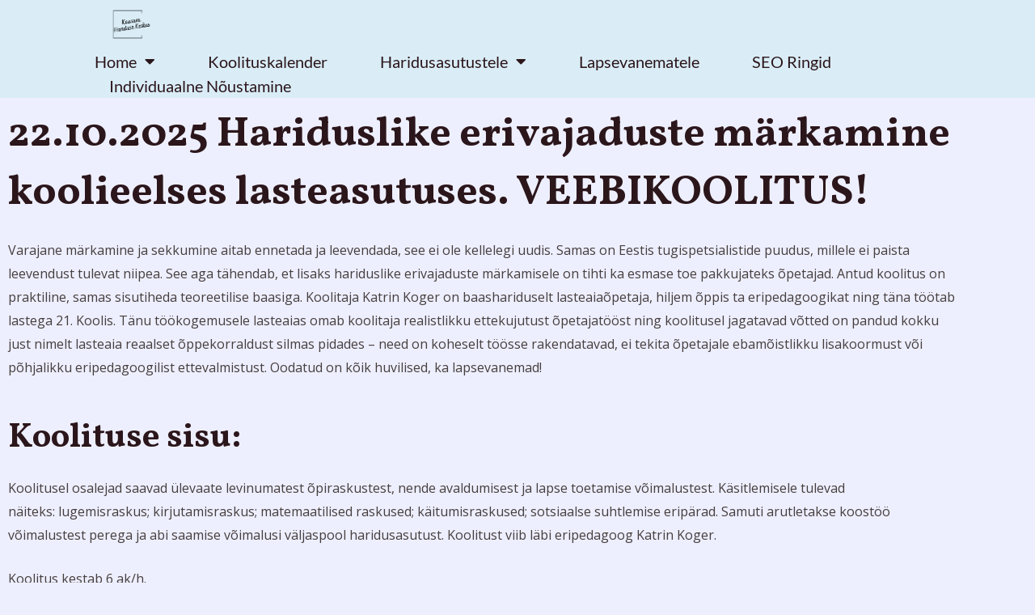

--- FILE ---
content_type: text/html; charset=UTF-8
request_url: https://kaasavharidus.ee/hev-markamine-lasteaias/
body_size: 28180
content:
<!DOCTYPE html>
<html lang="et">
<head>
<meta charset="UTF-8">
<meta name="viewport" content="width=device-width, initial-scale=1">
<link rel="profile" href="https://gmpg.org/xfn/11"> 
<meta name='robots' content='index, follow, max-image-preview:large, max-snippet:-1, max-video-preview:-1' />
<!-- This site is optimized with the Yoast SEO plugin v26.6 - https://yoast.com/wordpress/plugins/seo/ -->
<title>HEV märkamine lasteaias - Kaasava Hariduse Keskus</title>
<link rel="canonical" href="https://kaasavharidus.ee/hev-markamine-lasteaias/" />
<meta property="og:locale" content="et_EE" />
<meta property="og:type" content="article" />
<meta property="og:title" content="HEV märkamine lasteaias - Kaasava Hariduse Keskus" />
<meta property="og:description" content="22.10.2025 Hariduslike erivajaduste märkamine koolieelses lasteasutuses. VEEBIKOOLITUS! Varajane märkamine ja sekkumine aitab ennetada ja leevendada, see ei ole kellelegi uudis. Samas on Eestis tugispetsialistide puudus, millele ei paista leevendust tulevat niipea. See aga tähendab, et lisaks hariduslike erivajaduste märkamisele on tihti ka esmase toe pakkujateks õpetajad. Antud koolitus on praktiline, samas sisutiheda teoreetilise baasiga. Koolitaja [&hellip;]" />
<meta property="og:url" content="https://kaasavharidus.ee/hev-markamine-lasteaias/" />
<meta property="og:site_name" content="Kaasava Hariduse Keskus" />
<meta property="article:publisher" content="https://www.facebook.com/KaasavaHariduseKeskus" />
<meta property="article:modified_time" content="2025-09-15T14:42:54+00:00" />
<meta name="twitter:card" content="summary_large_image" />
<meta name="twitter:label1" content="Est. reading time" />
<meta name="twitter:data1" content="2 minutit" />
<script type="application/ld+json" class="yoast-schema-graph">{"@context":"https://schema.org","@graph":[{"@type":"WebPage","@id":"https://kaasavharidus.ee/hev-markamine-lasteaias/","url":"https://kaasavharidus.ee/hev-markamine-lasteaias/","name":"HEV märkamine lasteaias - Kaasava Hariduse Keskus","isPartOf":{"@id":"https://kaasavharidus.ee/#website"},"datePublished":"2023-05-02T09:31:35+00:00","dateModified":"2025-09-15T14:42:54+00:00","breadcrumb":{"@id":"https://kaasavharidus.ee/hev-markamine-lasteaias/#breadcrumb"},"inLanguage":"et","potentialAction":[{"@type":"ReadAction","target":["https://kaasavharidus.ee/hev-markamine-lasteaias/"]}]},{"@type":"BreadcrumbList","@id":"https://kaasavharidus.ee/hev-markamine-lasteaias/#breadcrumb","itemListElement":[{"@type":"ListItem","position":1,"name":"Home","item":"https://kaasavharidus.ee/"},{"@type":"ListItem","position":2,"name":"HEV märkamine lasteaias"}]},{"@type":"WebSite","@id":"https://kaasavharidus.ee/#website","url":"https://kaasavharidus.ee/","name":"Kaasava Hariduse Keskus","description":"Teaduspõhised lähenemised praktikutelt praktikutele","publisher":{"@id":"https://kaasavharidus.ee/#organization"},"potentialAction":[{"@type":"SearchAction","target":{"@type":"EntryPoint","urlTemplate":"https://kaasavharidus.ee/?s={search_term_string}"},"query-input":{"@type":"PropertyValueSpecification","valueRequired":true,"valueName":"search_term_string"}}],"inLanguage":"et"},{"@type":"Organization","@id":"https://kaasavharidus.ee/#organization","name":"Kaasava Hariduse Keskus","url":"https://kaasavharidus.ee/","logo":{"@type":"ImageObject","inLanguage":"et","@id":"https://kaasavharidus.ee/#/schema/logo/image/","url":"https://kaasavharidus.ee/wp-content/uploads/2023/01/Black-White-Modern-Handwritten-Square-Studio-Logo-1-1.png","contentUrl":"https://kaasavharidus.ee/wp-content/uploads/2023/01/Black-White-Modern-Handwritten-Square-Studio-Logo-1-1.png","width":500,"height":500,"caption":"Kaasava Hariduse Keskus"},"image":{"@id":"https://kaasavharidus.ee/#/schema/logo/image/"},"sameAs":["https://www.facebook.com/KaasavaHariduseKeskus"]}]}</script>
<!-- / Yoast SEO plugin. -->
<link rel='dns-prefetch' href='//www.googletagmanager.com' />
<link rel='dns-prefetch' href='//stats.wp.com' />
<link rel='dns-prefetch' href='//fonts.googleapis.com' />
<link rel="alternate" type="application/rss+xml" title="Kaasava Hariduse Keskus &raquo; RSS" href="https://kaasavharidus.ee/feed/" />
<link rel="alternate" title="oEmbed (JSON)" type="application/json+oembed" href="https://kaasavharidus.ee/wp-json/oembed/1.0/embed?url=https%3A%2F%2Fkaasavharidus.ee%2Fhev-markamine-lasteaias%2F" />
<link rel="alternate" title="oEmbed (XML)" type="text/xml+oembed" href="https://kaasavharidus.ee/wp-json/oembed/1.0/embed?url=https%3A%2F%2Fkaasavharidus.ee%2Fhev-markamine-lasteaias%2F&#038;format=xml" />
<!-- This site uses the Google Analytics by MonsterInsights plugin v9.11.0 - Using Analytics tracking - https://www.monsterinsights.com/ -->
<!-- Note: MonsterInsights is not currently configured on this site. The site owner needs to authenticate with Google Analytics in the MonsterInsights settings panel. -->
<!-- No tracking code set -->
<!-- / Google Analytics by MonsterInsights -->
<style id='wp-img-auto-sizes-contain-inline-css'>
img:is([sizes=auto i],[sizes^="auto," i]){contain-intrinsic-size:3000px 1500px}
/*# sourceURL=wp-img-auto-sizes-contain-inline-css */
</style>
<!-- <link rel='stylesheet' id='astra-theme-css-css' href='https://kaasavharidus.ee/wp-content/themes/astra/assets/css/minified/main.min.css?ver=4.8.8' media='all' /> -->
<link rel="stylesheet" type="text/css" href="//kaasavharidus.ee/wp-content/cache/wpfc-minified/kzuptorn/80ar7.css" media="all"/>
<style id='astra-theme-css-inline-css'>
.ast-no-sidebar .entry-content .alignfull {margin-left: calc( -50vw + 50%);margin-right: calc( -50vw + 50%);max-width: 100vw;width: 100vw;}.ast-no-sidebar .entry-content .alignwide {margin-left: calc(-41vw + 50%);margin-right: calc(-41vw + 50%);max-width: unset;width: unset;}.ast-no-sidebar .entry-content .alignfull .alignfull,.ast-no-sidebar .entry-content .alignfull .alignwide,.ast-no-sidebar .entry-content .alignwide .alignfull,.ast-no-sidebar .entry-content .alignwide .alignwide,.ast-no-sidebar .entry-content .wp-block-column .alignfull,.ast-no-sidebar .entry-content .wp-block-column .alignwide{width: 100%;margin-left: auto;margin-right: auto;}.wp-block-gallery,.blocks-gallery-grid {margin: 0;}.wp-block-separator {max-width: 100px;}.wp-block-separator.is-style-wide,.wp-block-separator.is-style-dots {max-width: none;}.entry-content .has-2-columns .wp-block-column:first-child {padding-right: 10px;}.entry-content .has-2-columns .wp-block-column:last-child {padding-left: 10px;}@media (max-width: 782px) {.entry-content .wp-block-columns .wp-block-column {flex-basis: 100%;}.entry-content .has-2-columns .wp-block-column:first-child {padding-right: 0;}.entry-content .has-2-columns .wp-block-column:last-child {padding-left: 0;}}body .entry-content .wp-block-latest-posts {margin-left: 0;}body .entry-content .wp-block-latest-posts li {list-style: none;}.ast-no-sidebar .ast-container .entry-content .wp-block-latest-posts {margin-left: 0;}.ast-header-break-point .entry-content .alignwide {margin-left: auto;margin-right: auto;}.entry-content .blocks-gallery-item img {margin-bottom: auto;}.wp-block-pullquote {border-top: 4px solid #555d66;border-bottom: 4px solid #555d66;color: #40464d;}:root{--ast-post-nav-space:0;--ast-container-default-xlg-padding:6.67em;--ast-container-default-lg-padding:5.67em;--ast-container-default-slg-padding:4.34em;--ast-container-default-md-padding:3.34em;--ast-container-default-sm-padding:6.67em;--ast-container-default-xs-padding:2.4em;--ast-container-default-xxs-padding:1.4em;--ast-code-block-background:#EEEEEE;--ast-comment-inputs-background:#FAFAFA;--ast-normal-container-width:1240px;--ast-narrow-container-width:750px;--ast-blog-title-font-weight:normal;--ast-blog-meta-weight:inherit;}html{font-size:100%;}a,.page-title{color:var(--ast-global-color-2);}a:hover,a:focus{color:var(--ast-global-color-1);}body,button,input,select,textarea,.ast-button,.ast-custom-button{font-family:'Open Sans',sans-serif;font-weight:400;font-size:16px;font-size:1rem;}blockquote{color:var(--ast-global-color-3);}h1,.entry-content h1,h2,.entry-content h2,h3,.entry-content h3,h4,.entry-content h4,h5,.entry-content h5,h6,.entry-content h6,.site-title,.site-title a{font-family:'Vollkorn',serif;font-weight:700;}.site-title{font-size:35px;font-size:2.1875rem;display:none;}header .custom-logo-link img{max-width:147px;width:147px;}.astra-logo-svg{width:147px;}.site-header .site-description{font-size:15px;font-size:0.9375rem;display:none;}.entry-title{font-size:30px;font-size:1.875rem;}.archive .ast-article-post .ast-article-inner,.blog .ast-article-post .ast-article-inner,.archive .ast-article-post .ast-article-inner:hover,.blog .ast-article-post .ast-article-inner:hover{overflow:hidden;}h1,.entry-content h1{font-size:52px;font-size:3.25rem;font-weight:700;font-family:'Vollkorn',serif;line-height:1.4em;}h2,.entry-content h2{font-size:42px;font-size:2.625rem;font-weight:700;font-family:'Vollkorn',serif;line-height:1.3em;}h3,.entry-content h3{font-size:32px;font-size:2rem;font-weight:600;font-family:'Vollkorn',serif;line-height:1.3em;}h4,.entry-content h4{font-size:20px;font-size:1.25rem;line-height:1.2em;font-family:'Vollkorn',serif;}h5,.entry-content h5{font-size:16px;font-size:1rem;line-height:1.2em;font-family:'Vollkorn',serif;}h6,.entry-content h6{font-size:14px;font-size:0.875rem;line-height:1.25em;font-family:'Vollkorn',serif;}::selection{background-color:var(--ast-global-color-0);color:#ffffff;}body,h1,.entry-title a,.entry-content h1,h2,.entry-content h2,h3,.entry-content h3,h4,.entry-content h4,h5,.entry-content h5,h6,.entry-content h6{color:var(--ast-global-color-3);}.tagcloud a:hover,.tagcloud a:focus,.tagcloud a.current-item{color:#ffffff;border-color:var(--ast-global-color-2);background-color:var(--ast-global-color-2);}input:focus,input[type="text"]:focus,input[type="email"]:focus,input[type="url"]:focus,input[type="password"]:focus,input[type="reset"]:focus,input[type="search"]:focus,textarea:focus{border-color:var(--ast-global-color-2);}input[type="radio"]:checked,input[type=reset],input[type="checkbox"]:checked,input[type="checkbox"]:hover:checked,input[type="checkbox"]:focus:checked,input[type=range]::-webkit-slider-thumb{border-color:var(--ast-global-color-2);background-color:var(--ast-global-color-2);box-shadow:none;}.site-footer a:hover + .post-count,.site-footer a:focus + .post-count{background:var(--ast-global-color-2);border-color:var(--ast-global-color-2);}.single .nav-links .nav-previous,.single .nav-links .nav-next{color:var(--ast-global-color-2);}.entry-meta,.entry-meta *{line-height:1.45;color:var(--ast-global-color-2);}.entry-meta a:not(.ast-button):hover,.entry-meta a:not(.ast-button):hover *,.entry-meta a:not(.ast-button):focus,.entry-meta a:not(.ast-button):focus *,.page-links > .page-link,.page-links .page-link:hover,.post-navigation a:hover{color:var(--ast-global-color-1);}#cat option,.secondary .calendar_wrap thead a,.secondary .calendar_wrap thead a:visited{color:var(--ast-global-color-2);}.secondary .calendar_wrap #today,.ast-progress-val span{background:var(--ast-global-color-2);}.secondary a:hover + .post-count,.secondary a:focus + .post-count{background:var(--ast-global-color-2);border-color:var(--ast-global-color-2);}.calendar_wrap #today > a{color:#ffffff;}.page-links .page-link,.single .post-navigation a{color:var(--ast-global-color-2);}.ast-search-menu-icon .search-form button.search-submit{padding:0 4px;}.ast-search-menu-icon form.search-form{padding-right:0;}.ast-search-menu-icon.slide-search input.search-field{width:0;}.ast-header-search .ast-search-menu-icon.ast-dropdown-active .search-form,.ast-header-search .ast-search-menu-icon.ast-dropdown-active .search-field:focus{transition:all 0.2s;}.search-form input.search-field:focus{outline:none;}.widget-title,.widget .wp-block-heading{font-size:22px;font-size:1.375rem;color:var(--ast-global-color-3);}.ast-search-menu-icon.slide-search a:focus-visible:focus-visible,.astra-search-icon:focus-visible,#close:focus-visible,a:focus-visible,.ast-menu-toggle:focus-visible,.site .skip-link:focus-visible,.wp-block-loginout input:focus-visible,.wp-block-search.wp-block-search__button-inside .wp-block-search__inside-wrapper,.ast-header-navigation-arrow:focus-visible,.woocommerce .wc-proceed-to-checkout > .checkout-button:focus-visible,.woocommerce .woocommerce-MyAccount-navigation ul li a:focus-visible,.ast-orders-table__row .ast-orders-table__cell:focus-visible,.woocommerce .woocommerce-order-details .order-again > .button:focus-visible,.woocommerce .woocommerce-message a.button.wc-forward:focus-visible,.woocommerce #minus_qty:focus-visible,.woocommerce #plus_qty:focus-visible,a#ast-apply-coupon:focus-visible,.woocommerce .woocommerce-info a:focus-visible,.woocommerce .astra-shop-summary-wrap a:focus-visible,.woocommerce a.wc-forward:focus-visible,#ast-apply-coupon:focus-visible,.woocommerce-js .woocommerce-mini-cart-item a.remove:focus-visible,#close:focus-visible,.button.search-submit:focus-visible,#search_submit:focus,.normal-search:focus-visible,.ast-header-account-wrap:focus-visible,.woocommerce .ast-on-card-button.ast-quick-view-trigger:focus{outline-style:dotted;outline-color:inherit;outline-width:thin;}input:focus,input[type="text"]:focus,input[type="email"]:focus,input[type="url"]:focus,input[type="password"]:focus,input[type="reset"]:focus,input[type="search"]:focus,input[type="number"]:focus,textarea:focus,.wp-block-search__input:focus,[data-section="section-header-mobile-trigger"] .ast-button-wrap .ast-mobile-menu-trigger-minimal:focus,.ast-mobile-popup-drawer.active .menu-toggle-close:focus,.woocommerce-ordering select.orderby:focus,#ast-scroll-top:focus,#coupon_code:focus,.woocommerce-page #comment:focus,.woocommerce #reviews #respond input#submit:focus,.woocommerce a.add_to_cart_button:focus,.woocommerce .button.single_add_to_cart_button:focus,.woocommerce .woocommerce-cart-form button:focus,.woocommerce .woocommerce-cart-form__cart-item .quantity .qty:focus,.woocommerce .woocommerce-billing-fields .woocommerce-billing-fields__field-wrapper .woocommerce-input-wrapper > .input-text:focus,.woocommerce #order_comments:focus,.woocommerce #place_order:focus,.woocommerce .woocommerce-address-fields .woocommerce-address-fields__field-wrapper .woocommerce-input-wrapper > .input-text:focus,.woocommerce .woocommerce-MyAccount-content form button:focus,.woocommerce .woocommerce-MyAccount-content .woocommerce-EditAccountForm .woocommerce-form-row .woocommerce-Input.input-text:focus,.woocommerce .ast-woocommerce-container .woocommerce-pagination ul.page-numbers li a:focus,body #content .woocommerce form .form-row .select2-container--default .select2-selection--single:focus,#ast-coupon-code:focus,.woocommerce.woocommerce-js .quantity input[type=number]:focus,.woocommerce-js .woocommerce-mini-cart-item .quantity input[type=number]:focus,.woocommerce p#ast-coupon-trigger:focus{border-style:dotted;border-color:inherit;border-width:thin;}input{outline:none;}.ast-logo-title-inline .site-logo-img{padding-right:1em;}.site-logo-img img{ transition:all 0.2s linear;}body .ast-oembed-container *{position:absolute;top:0;width:100%;height:100%;left:0;}body .wp-block-embed-pocket-casts .ast-oembed-container *{position:unset;}.ast-single-post-featured-section + article {margin-top: 2em;}.site-content .ast-single-post-featured-section img {width: 100%;overflow: hidden;object-fit: cover;}.site > .ast-single-related-posts-container {margin-top: 0;}@media (min-width: 922px) {.ast-desktop .ast-container--narrow {max-width: var(--ast-narrow-container-width);margin: 0 auto;}}.ast-page-builder-template .hentry {margin: 0;}.ast-page-builder-template .site-content > .ast-container {max-width: 100%;padding: 0;}.ast-page-builder-template .site .site-content #primary {padding: 0;margin: 0;}.ast-page-builder-template .no-results {text-align: center;margin: 4em auto;}.ast-page-builder-template .ast-pagination {padding: 2em;}.ast-page-builder-template .entry-header.ast-no-title.ast-no-thumbnail {margin-top: 0;}.ast-page-builder-template .entry-header.ast-header-without-markup {margin-top: 0;margin-bottom: 0;}.ast-page-builder-template .entry-header.ast-no-title.ast-no-meta {margin-bottom: 0;}.ast-page-builder-template.single .post-navigation {padding-bottom: 2em;}.ast-page-builder-template.single-post .site-content > .ast-container {max-width: 100%;}.ast-page-builder-template .entry-header {margin-top: 4em;margin-left: auto;margin-right: auto;padding-left: 20px;padding-right: 20px;}.single.ast-page-builder-template .entry-header {padding-left: 20px;padding-right: 20px;}.ast-page-builder-template .ast-archive-description {margin: 4em auto 0;padding-left: 20px;padding-right: 20px;}.ast-page-builder-template.ast-no-sidebar .entry-content .alignwide {margin-left: 0;margin-right: 0;}@media (max-width:921.9px){#ast-desktop-header{display:none;}}@media (min-width:922px){#ast-mobile-header{display:none;}}.wp-block-buttons.aligncenter{justify-content:center;}@media (max-width:921px){.ast-theme-transparent-header #primary,.ast-theme-transparent-header #secondary{padding:0;}}@media (max-width:921px){.ast-plain-container.ast-no-sidebar #primary{padding:0;}}.ast-plain-container.ast-no-sidebar #primary{margin-top:0;margin-bottom:0;}@media (min-width:1200px){.wp-block-group .has-background{padding:20px;}}@media (min-width:1200px){.ast-no-sidebar.ast-separate-container .entry-content .wp-block-group.alignwide,.ast-no-sidebar.ast-separate-container .entry-content .wp-block-cover.alignwide{margin-left:-20px;margin-right:-20px;padding-left:20px;padding-right:20px;}.ast-no-sidebar.ast-separate-container .entry-content .wp-block-cover.alignfull,.ast-no-sidebar.ast-separate-container .entry-content .wp-block-group.alignfull{margin-left:-6.67em;margin-right:-6.67em;padding-left:6.67em;padding-right:6.67em;}}@media (min-width:1200px){.wp-block-cover-image.alignwide .wp-block-cover__inner-container,.wp-block-cover.alignwide .wp-block-cover__inner-container,.wp-block-cover-image.alignfull .wp-block-cover__inner-container,.wp-block-cover.alignfull .wp-block-cover__inner-container{width:100%;}}.wp-block-columns{margin-bottom:unset;}.wp-block-image.size-full{margin:2rem 0;}.wp-block-separator.has-background{padding:0;}.wp-block-gallery{margin-bottom:1.6em;}.wp-block-group{padding-top:4em;padding-bottom:4em;}.wp-block-group__inner-container .wp-block-columns:last-child,.wp-block-group__inner-container :last-child,.wp-block-table table{margin-bottom:0;}.blocks-gallery-grid{width:100%;}.wp-block-navigation-link__content{padding:5px 0;}.wp-block-group .wp-block-group .has-text-align-center,.wp-block-group .wp-block-column .has-text-align-center{max-width:100%;}.has-text-align-center{margin:0 auto;}@media (min-width:1200px){.wp-block-cover__inner-container,.alignwide .wp-block-group__inner-container,.alignfull .wp-block-group__inner-container{max-width:1200px;margin:0 auto;}.wp-block-group.alignnone,.wp-block-group.aligncenter,.wp-block-group.alignleft,.wp-block-group.alignright,.wp-block-group.alignwide,.wp-block-columns.alignwide{margin:2rem 0 1rem 0;}}@media (max-width:1200px){.wp-block-group{padding:3em;}.wp-block-group .wp-block-group{padding:1.5em;}.wp-block-columns,.wp-block-column{margin:1rem 0;}}@media (min-width:921px){.wp-block-columns .wp-block-group{padding:2em;}}@media (max-width:544px){.wp-block-cover-image .wp-block-cover__inner-container,.wp-block-cover .wp-block-cover__inner-container{width:unset;}.wp-block-cover,.wp-block-cover-image{padding:2em 0;}.wp-block-group,.wp-block-cover{padding:2em;}.wp-block-media-text__media img,.wp-block-media-text__media video{width:unset;max-width:100%;}.wp-block-media-text.has-background .wp-block-media-text__content{padding:1em;}}.wp-block-image.aligncenter{margin-left:auto;margin-right:auto;}.wp-block-table.aligncenter{margin-left:auto;margin-right:auto;}@media (min-width:544px){.entry-content .wp-block-media-text.has-media-on-the-right .wp-block-media-text__content{padding:0 8% 0 0;}.entry-content .wp-block-media-text .wp-block-media-text__content{padding:0 0 0 8%;}.ast-plain-container .site-content .entry-content .has-custom-content-position.is-position-bottom-left > *,.ast-plain-container .site-content .entry-content .has-custom-content-position.is-position-bottom-right > *,.ast-plain-container .site-content .entry-content .has-custom-content-position.is-position-top-left > *,.ast-plain-container .site-content .entry-content .has-custom-content-position.is-position-top-right > *,.ast-plain-container .site-content .entry-content .has-custom-content-position.is-position-center-right > *,.ast-plain-container .site-content .entry-content .has-custom-content-position.is-position-center-left > *{margin:0;}}@media (max-width:544px){.entry-content .wp-block-media-text .wp-block-media-text__content{padding:8% 0;}.wp-block-media-text .wp-block-media-text__media img{width:auto;max-width:100%;}}.wp-block-button.is-style-outline .wp-block-button__link{border-color:var(--ast-global-color-0);border-top-width:2px;border-right-width:2px;border-bottom-width:2px;border-left-width:2px;}div.wp-block-button.is-style-outline > .wp-block-button__link:not(.has-text-color),div.wp-block-button.wp-block-button__link.is-style-outline:not(.has-text-color){color:var(--ast-global-color-0);}.wp-block-button.is-style-outline .wp-block-button__link:hover,.wp-block-buttons .wp-block-button.is-style-outline .wp-block-button__link:focus,.wp-block-buttons .wp-block-button.is-style-outline > .wp-block-button__link:not(.has-text-color):hover,.wp-block-buttons .wp-block-button.wp-block-button__link.is-style-outline:not(.has-text-color):hover{color:#ffffff;background-color:var(--ast-global-color-2);border-color:var(--ast-global-color-2);}.post-page-numbers.current .page-link,.ast-pagination .page-numbers.current{color:#ffffff;border-color:var(--ast-global-color-0);background-color:var(--ast-global-color-0);}@media (max-width:921px){.wp-block-button.is-style-outline .wp-block-button__link{padding-top:calc(15px - 2px);padding-right:calc(30px - 2px);padding-bottom:calc(15px - 2px);padding-left:calc(30px - 2px);}}@media (max-width:544px){.wp-block-button.is-style-outline .wp-block-button__link{padding-top:calc(15px - 2px);padding-right:calc(30px - 2px);padding-bottom:calc(15px - 2px);padding-left:calc(30px - 2px);}}@media (min-width:544px){.entry-content > .alignleft{margin-right:20px;}.entry-content > .alignright{margin-left:20px;}.wp-block-group.has-background{padding:20px;}}.wp-block-buttons .wp-block-button.is-style-outline .wp-block-button__link.wp-element-button,.ast-outline-button,.wp-block-uagb-buttons-child .uagb-buttons-repeater.ast-outline-button{border-color:var(--ast-global-color-0);border-top-width:2px;border-right-width:2px;border-bottom-width:2px;border-left-width:2px;font-family:inherit;font-weight:500;font-size:13px;font-size:0.8125rem;line-height:1em;border-top-left-radius:5px;border-top-right-radius:5px;border-bottom-right-radius:5px;border-bottom-left-radius:5px;}.wp-block-buttons .wp-block-button.is-style-outline > .wp-block-button__link:not(.has-text-color),.wp-block-buttons .wp-block-button.wp-block-button__link.is-style-outline:not(.has-text-color),.ast-outline-button{color:var(--ast-global-color-0);}.wp-block-button.is-style-outline .wp-block-button__link:hover,.wp-block-buttons .wp-block-button.is-style-outline .wp-block-button__link:focus,.wp-block-buttons .wp-block-button.is-style-outline > .wp-block-button__link:not(.has-text-color):hover,.wp-block-buttons .wp-block-button.wp-block-button__link.is-style-outline:not(.has-text-color):hover,.ast-outline-button:hover,.ast-outline-button:focus,.wp-block-uagb-buttons-child .uagb-buttons-repeater.ast-outline-button:hover,.wp-block-uagb-buttons-child .uagb-buttons-repeater.ast-outline-button:focus{color:#ffffff;background-color:var(--ast-global-color-2);border-color:var(--ast-global-color-2);}.wp-block-button .wp-block-button__link.wp-element-button.is-style-outline:not(.has-background),.wp-block-button.is-style-outline>.wp-block-button__link.wp-element-button:not(.has-background),.ast-outline-button{background-color:var(--ast-global-color-0);}.entry-content[data-ast-blocks-layout] > figure{margin-bottom:1em;}@media (max-width:921px){.ast-separate-container #primary,.ast-separate-container #secondary{padding:1.5em 0;}#primary,#secondary{padding:1.5em 0;margin:0;}.ast-left-sidebar #content > .ast-container{display:flex;flex-direction:column-reverse;width:100%;}.ast-separate-container .ast-article-post,.ast-separate-container .ast-article-single{padding:1.5em 2.14em;}.ast-author-box img.avatar{margin:20px 0 0 0;}}@media (min-width:922px){.ast-separate-container.ast-right-sidebar #primary,.ast-separate-container.ast-left-sidebar #primary{border:0;}.search-no-results.ast-separate-container #primary{margin-bottom:4em;}}.elementor-button-wrapper .elementor-button{border-style:solid;text-decoration:none;border-top-width:0;border-right-width:0;border-left-width:0;border-bottom-width:0;}body .elementor-button.elementor-size-sm,body .elementor-button.elementor-size-xs,body .elementor-button.elementor-size-md,body .elementor-button.elementor-size-lg,body .elementor-button.elementor-size-xl,body .elementor-button{border-top-left-radius:5px;border-top-right-radius:5px;border-bottom-right-radius:5px;border-bottom-left-radius:5px;padding-top:17px;padding-right:26px;padding-bottom:17px;padding-left:26px;}.elementor-button-wrapper .elementor-button{border-color:var(--ast-global-color-0);background-color:var(--ast-global-color-0);}.elementor-button-wrapper .elementor-button:hover,.elementor-button-wrapper .elementor-button:focus{color:#ffffff;background-color:var(--ast-global-color-2);border-color:var(--ast-global-color-2);}.wp-block-button .wp-block-button__link ,.elementor-button-wrapper .elementor-button,.elementor-button-wrapper .elementor-button:visited{color:#ffffff;}.elementor-button-wrapper .elementor-button{font-weight:500;font-size:13px;font-size:0.8125rem;line-height:1em;text-transform:uppercase;letter-spacing:2px;}body .elementor-button.elementor-size-sm,body .elementor-button.elementor-size-xs,body .elementor-button.elementor-size-md,body .elementor-button.elementor-size-lg,body .elementor-button.elementor-size-xl,body .elementor-button{font-size:13px;font-size:0.8125rem;}.wp-block-button .wp-block-button__link:hover,.wp-block-button .wp-block-button__link:focus{color:#ffffff;background-color:var(--ast-global-color-2);border-color:var(--ast-global-color-2);}.elementor-widget-heading h1.elementor-heading-title{line-height:1.4em;}.elementor-widget-heading h2.elementor-heading-title{line-height:1.3em;}.elementor-widget-heading h3.elementor-heading-title{line-height:1.3em;}.elementor-widget-heading h4.elementor-heading-title{line-height:1.2em;}.elementor-widget-heading h5.elementor-heading-title{line-height:1.2em;}.elementor-widget-heading h6.elementor-heading-title{line-height:1.25em;}.wp-block-button .wp-block-button__link{border:none;background-color:var(--ast-global-color-0);color:#ffffff;font-family:inherit;font-weight:500;line-height:1em;text-transform:uppercase;letter-spacing:2px;font-size:13px;font-size:0.8125rem;padding:15px 30px;border-top-left-radius:5px;border-top-right-radius:5px;border-bottom-right-radius:5px;border-bottom-left-radius:5px;}.wp-block-button.is-style-outline .wp-block-button__link{border-style:solid;border-top-width:2px;border-right-width:2px;border-left-width:2px;border-bottom-width:2px;border-color:var(--ast-global-color-0);padding-top:calc(15px - 2px);padding-right:calc(30px - 2px);padding-bottom:calc(15px - 2px);padding-left:calc(30px - 2px);}@media (max-width:921px){.wp-block-button .wp-block-button__link{border:none;padding:15px 30px;}.wp-block-button.is-style-outline .wp-block-button__link{padding-top:calc(15px - 2px);padding-right:calc(30px - 2px);padding-bottom:calc(15px - 2px);padding-left:calc(30px - 2px);}}@media (max-width:544px){.wp-block-button .wp-block-button__link{border:none;padding:15px 30px;}.wp-block-button.is-style-outline .wp-block-button__link{padding-top:calc(15px - 2px);padding-right:calc(30px - 2px);padding-bottom:calc(15px - 2px);padding-left:calc(30px - 2px);}}.menu-toggle,button,.ast-button,.ast-custom-button,.button,input#submit,input[type="button"],input[type="submit"],input[type="reset"]{border-style:solid;border-top-width:0;border-right-width:0;border-left-width:0;border-bottom-width:0;color:#ffffff;border-color:var(--ast-global-color-0);background-color:var(--ast-global-color-0);padding-top:17px;padding-right:26px;padding-bottom:17px;padding-left:26px;font-family:inherit;font-weight:500;font-size:13px;font-size:0.8125rem;line-height:1em;text-transform:uppercase;letter-spacing:2px;border-top-left-radius:5px;border-top-right-radius:5px;border-bottom-right-radius:5px;border-bottom-left-radius:5px;}button:focus,.menu-toggle:hover,button:hover,.ast-button:hover,.ast-custom-button:hover .button:hover,.ast-custom-button:hover ,input[type=reset]:hover,input[type=reset]:focus,input#submit:hover,input#submit:focus,input[type="button"]:hover,input[type="button"]:focus,input[type="submit"]:hover,input[type="submit"]:focus{color:#ffffff;background-color:var(--ast-global-color-2);border-color:var(--ast-global-color-2);}@media (max-width:921px){.ast-mobile-header-stack .main-header-bar .ast-search-menu-icon{display:inline-block;}.ast-header-break-point.ast-header-custom-item-outside .ast-mobile-header-stack .main-header-bar .ast-search-icon{margin:0;}.ast-comment-avatar-wrap img{max-width:2.5em;}.ast-comment-meta{padding:0 1.8888em 1.3333em;}.ast-separate-container .ast-comment-list li.depth-1{padding:1.5em 2.14em;}.ast-separate-container .comment-respond{padding:2em 2.14em;}}@media (min-width:544px){.ast-container{max-width:100%;}}@media (max-width:544px){.ast-separate-container .ast-article-post,.ast-separate-container .ast-article-single,.ast-separate-container .comments-title,.ast-separate-container .ast-archive-description{padding:1.5em 1em;}.ast-separate-container #content .ast-container{padding-left:0.54em;padding-right:0.54em;}.ast-separate-container .ast-comment-list .bypostauthor{padding:.5em;}.ast-search-menu-icon.ast-dropdown-active .search-field{width:170px;}}@media (max-width:921px){.ast-header-break-point .ast-search-menu-icon.slide-search .search-form{right:0;}.ast-header-break-point .ast-mobile-header-stack .ast-search-menu-icon.slide-search .search-form{right:-1em;}} #ast-mobile-header .ast-site-header-cart-li a{pointer-events:none;}body,.ast-separate-container{background-color:var(--ast-global-color-4);background-image:none;}.ast-no-sidebar.ast-separate-container .entry-content .alignfull {margin-left: -6.67em;margin-right: -6.67em;width: auto;}@media (max-width: 1200px) {.ast-no-sidebar.ast-separate-container .entry-content .alignfull {margin-left: -2.4em;margin-right: -2.4em;}}@media (max-width: 768px) {.ast-no-sidebar.ast-separate-container .entry-content .alignfull {margin-left: -2.14em;margin-right: -2.14em;}}@media (max-width: 544px) {.ast-no-sidebar.ast-separate-container .entry-content .alignfull {margin-left: -1em;margin-right: -1em;}}.ast-no-sidebar.ast-separate-container .entry-content .alignwide {margin-left: -20px;margin-right: -20px;}.ast-no-sidebar.ast-separate-container .entry-content .wp-block-column .alignfull,.ast-no-sidebar.ast-separate-container .entry-content .wp-block-column .alignwide {margin-left: auto;margin-right: auto;width: 100%;}@media (max-width:921px){.site-title{display:none;}.site-header .site-description{display:none;}.entry-title{font-size:25px;font-size:1.5625rem;}h1,.entry-content h1{font-size:40px;}h2,.entry-content h2{font-size:35px;}h3,.entry-content h3{font-size:26px;}h4,.entry-content h4{font-size:20px;font-size:1.25rem;}h5,.entry-content h5{font-size:16px;font-size:1rem;}h6,.entry-content h6{font-size:14px;font-size:0.875rem;}.astra-logo-svg{width:200px;}header .custom-logo-link img,.ast-header-break-point .site-logo-img .custom-mobile-logo-link img{max-width:200px;width:200px;}}@media (max-width:544px){.site-title{display:none;}.site-header .site-description{display:none;}.entry-title{font-size:22px;font-size:1.375rem;}h1,.entry-content h1{font-size:34px;}h2,.entry-content h2{font-size:30px;}h3,.entry-content h3{font-size:24px;}h4,.entry-content h4{font-size:20px;font-size:1.25rem;}h5,.entry-content h5{font-size:16px;font-size:1rem;}h6,.entry-content h6{font-size:12px;font-size:0.75rem;}header .custom-logo-link img,.ast-header-break-point .site-branding img,.ast-header-break-point .custom-logo-link img{max-width:160px;width:160px;}.astra-logo-svg{width:160px;}.ast-header-break-point .site-logo-img .custom-mobile-logo-link img{max-width:160px;}}@media (max-width:921px){html{font-size:91.2%;}}@media (max-width:544px){html{font-size:91.2%;}}@media (min-width:922px){.ast-container{max-width:1280px;}}@media (min-width:922px){.site-content .ast-container{display:flex;}}@media (max-width:921px){.site-content .ast-container{flex-direction:column;}}@media (min-width:922px){.blog .site-content > .ast-container,.archive .site-content > .ast-container,.search .site-content > .ast-container{max-width:950px;}}@media (min-width:922px){.single-post .site-content > .ast-container{max-width:1024px;}}@media (min-width:922px){.main-header-menu .sub-menu .menu-item.ast-left-align-sub-menu:hover > .sub-menu,.main-header-menu .sub-menu .menu-item.ast-left-align-sub-menu.focus > .sub-menu{margin-left:-0px;}}.site .comments-area{padding-bottom:3em;}.footer-widget-area[data-section^="section-fb-html-"] .ast-builder-html-element{text-align:center;}blockquote {padding: 1.2em;}:root .has-ast-global-color-0-color{color:var(--ast-global-color-0);}:root .has-ast-global-color-0-background-color{background-color:var(--ast-global-color-0);}:root .wp-block-button .has-ast-global-color-0-color{color:var(--ast-global-color-0);}:root .wp-block-button .has-ast-global-color-0-background-color{background-color:var(--ast-global-color-0);}:root .has-ast-global-color-1-color{color:var(--ast-global-color-1);}:root .has-ast-global-color-1-background-color{background-color:var(--ast-global-color-1);}:root .wp-block-button .has-ast-global-color-1-color{color:var(--ast-global-color-1);}:root .wp-block-button .has-ast-global-color-1-background-color{background-color:var(--ast-global-color-1);}:root .has-ast-global-color-2-color{color:var(--ast-global-color-2);}:root .has-ast-global-color-2-background-color{background-color:var(--ast-global-color-2);}:root .wp-block-button .has-ast-global-color-2-color{color:var(--ast-global-color-2);}:root .wp-block-button .has-ast-global-color-2-background-color{background-color:var(--ast-global-color-2);}:root .has-ast-global-color-3-color{color:var(--ast-global-color-3);}:root .has-ast-global-color-3-background-color{background-color:var(--ast-global-color-3);}:root .wp-block-button .has-ast-global-color-3-color{color:var(--ast-global-color-3);}:root .wp-block-button .has-ast-global-color-3-background-color{background-color:var(--ast-global-color-3);}:root .has-ast-global-color-4-color{color:var(--ast-global-color-4);}:root .has-ast-global-color-4-background-color{background-color:var(--ast-global-color-4);}:root .wp-block-button .has-ast-global-color-4-color{color:var(--ast-global-color-4);}:root .wp-block-button .has-ast-global-color-4-background-color{background-color:var(--ast-global-color-4);}:root .has-ast-global-color-5-color{color:var(--ast-global-color-5);}:root .has-ast-global-color-5-background-color{background-color:var(--ast-global-color-5);}:root .wp-block-button .has-ast-global-color-5-color{color:var(--ast-global-color-5);}:root .wp-block-button .has-ast-global-color-5-background-color{background-color:var(--ast-global-color-5);}:root .has-ast-global-color-6-color{color:var(--ast-global-color-6);}:root .has-ast-global-color-6-background-color{background-color:var(--ast-global-color-6);}:root .wp-block-button .has-ast-global-color-6-color{color:var(--ast-global-color-6);}:root .wp-block-button .has-ast-global-color-6-background-color{background-color:var(--ast-global-color-6);}:root .has-ast-global-color-7-color{color:var(--ast-global-color-7);}:root .has-ast-global-color-7-background-color{background-color:var(--ast-global-color-7);}:root .wp-block-button .has-ast-global-color-7-color{color:var(--ast-global-color-7);}:root .wp-block-button .has-ast-global-color-7-background-color{background-color:var(--ast-global-color-7);}:root .has-ast-global-color-8-color{color:var(--ast-global-color-8);}:root .has-ast-global-color-8-background-color{background-color:var(--ast-global-color-8);}:root .wp-block-button .has-ast-global-color-8-color{color:var(--ast-global-color-8);}:root .wp-block-button .has-ast-global-color-8-background-color{background-color:var(--ast-global-color-8);}:root{--ast-global-color-0:#EF4D48;--ast-global-color-1:#D90700;--ast-global-color-2:#2B161B;--ast-global-color-3:#453E3E;--ast-global-color-4:#F7F3F5;--ast-global-color-5:#FFFFFF;--ast-global-color-6:#000000;--ast-global-color-7:#4B4F58;--ast-global-color-8:#F6F7F8;}:root {--ast-border-color : #dddddd;}.ast-single-entry-banner {-js-display: flex;display: flex;flex-direction: column;justify-content: center;text-align: center;position: relative;background: #eeeeee;}.ast-single-entry-banner[data-banner-layout="layout-1"] {max-width: 1240px;background: inherit;padding: 20px 0;}.ast-single-entry-banner[data-banner-width-type="custom"] {margin: 0 auto;width: 100%;}.ast-single-entry-banner + .site-content .entry-header {margin-bottom: 0;}.site .ast-author-avatar {--ast-author-avatar-size: ;}a.ast-underline-text {text-decoration: underline;}.ast-container > .ast-terms-link {position: relative;display: block;}a.ast-button.ast-badge-tax {padding: 4px 8px;border-radius: 3px;font-size: inherit;}header.entry-header:not(.related-entry-header) .entry-title{font-size:30px;font-size:1.875rem;}header.entry-header:not(.related-entry-header) > *:not(:last-child){margin-bottom:10px;}@media (max-width:921px){header.entry-header:not(.related-entry-header) .entry-title{font-size:25px;font-size:1.5625rem;}}@media (max-width:544px){header.entry-header:not(.related-entry-header) .entry-title{font-size:20px;font-size:1.25rem;}}.ast-archive-entry-banner {-js-display: flex;display: flex;flex-direction: column;justify-content: center;text-align: center;position: relative;background: #eeeeee;}.ast-archive-entry-banner[data-banner-width-type="custom"] {margin: 0 auto;width: 100%;}.ast-archive-entry-banner[data-banner-layout="layout-1"] {background: inherit;padding: 20px 0;text-align: left;}body.archive .ast-archive-description{max-width:1240px;width:100%;text-align:left;padding-top:3em;padding-right:3em;padding-bottom:3em;padding-left:3em;}body.archive .ast-archive-description .ast-archive-title,body.archive .ast-archive-description .ast-archive-title *{font-size:40px;font-size:2.5rem;}body.archive .ast-archive-description > *:not(:last-child){margin-bottom:10px;}@media (max-width:921px){body.archive .ast-archive-description{text-align:left;}body.archive .ast-archive-description .ast-archive-title{font-size:35px;font-size:2.1875rem;}}@media (max-width:544px){body.archive .ast-archive-description{text-align:left;}body.archive .ast-archive-description .ast-archive-title{font-size:30px;font-size:1.875rem;}}.ast-breadcrumbs .trail-browse,.ast-breadcrumbs .trail-items,.ast-breadcrumbs .trail-items li{display:inline-block;margin:0;padding:0;border:none;background:inherit;text-indent:0;text-decoration:none;}.ast-breadcrumbs .trail-browse{font-size:inherit;font-style:inherit;font-weight:inherit;color:inherit;}.ast-breadcrumbs .trail-items{list-style:none;}.trail-items li::after{padding:0 0.3em;content:"\00bb";}.trail-items li:last-of-type::after{display:none;}h1,.entry-content h1,h2,.entry-content h2,h3,.entry-content h3,h4,.entry-content h4,h5,.entry-content h5,h6,.entry-content h6{color:var(--ast-global-color-2);}@media (max-width:921px){.ast-builder-grid-row-container.ast-builder-grid-row-tablet-3-firstrow .ast-builder-grid-row > *:first-child,.ast-builder-grid-row-container.ast-builder-grid-row-tablet-3-lastrow .ast-builder-grid-row > *:last-child{grid-column:1 / -1;}}@media (max-width:544px){.ast-builder-grid-row-container.ast-builder-grid-row-mobile-3-firstrow .ast-builder-grid-row > *:first-child,.ast-builder-grid-row-container.ast-builder-grid-row-mobile-3-lastrow .ast-builder-grid-row > *:last-child{grid-column:1 / -1;}}.ast-builder-layout-element[data-section="title_tagline"]{display:flex;}@media (max-width:921px){.ast-header-break-point .ast-builder-layout-element[data-section="title_tagline"]{display:flex;}}@media (max-width:544px){.ast-header-break-point .ast-builder-layout-element[data-section="title_tagline"]{display:flex;}}[data-section*="section-hb-button-"] .menu-link{display:none;}.ast-header-button-1 .ast-custom-button{color:#ffffff;background:var(--ast-global-color-1);}.ast-header-button-1 .ast-custom-button:hover{color:#ffffff;background:var(--ast-global-color-2);}.ast-header-button-1[data-section*="section-hb-button-"] .ast-builder-button-wrap .ast-custom-button{padding-top:15px;padding-bottom:15px;padding-left:15px;padding-right:15px;}@media (max-width:921px){.ast-header-button-1[data-section*="section-hb-button-"] .ast-builder-button-wrap .ast-custom-button{margin-top:15px;margin-bottom:15px;margin-left:15px;margin-right:15px;}}.ast-header-button-1[data-section="section-hb-button-1"]{display:flex;}@media (max-width:921px){.ast-header-break-point .ast-header-button-1[data-section="section-hb-button-1"]{display:flex;}}@media (max-width:544px){.ast-header-break-point .ast-header-button-1[data-section="section-hb-button-1"]{display:flex;}}.ast-builder-menu-1{font-family:inherit;font-weight:inherit;}.ast-builder-menu-1 .menu-item > .menu-link{color:var(--ast-global-color-3);}.ast-builder-menu-1 .menu-item > .ast-menu-toggle{color:var(--ast-global-color-3);}.ast-builder-menu-1 .menu-item:hover > .menu-link,.ast-builder-menu-1 .inline-on-mobile .menu-item:hover > .ast-menu-toggle{color:var(--ast-global-color-0);}.ast-builder-menu-1 .menu-item:hover > .ast-menu-toggle{color:var(--ast-global-color-0);}.ast-builder-menu-1 .menu-item.current-menu-item > .menu-link,.ast-builder-menu-1 .inline-on-mobile .menu-item.current-menu-item > .ast-menu-toggle,.ast-builder-menu-1 .current-menu-ancestor > .menu-link{color:var(--ast-global-color-0);}.ast-builder-menu-1 .menu-item.current-menu-item > .ast-menu-toggle{color:var(--ast-global-color-0);}.ast-builder-menu-1 .sub-menu,.ast-builder-menu-1 .inline-on-mobile .sub-menu{border-top-width:2px;border-bottom-width:0px;border-right-width:0px;border-left-width:0px;border-color:var(--ast-global-color-0);border-style:solid;}.ast-builder-menu-1 .sub-menu .sub-menu{top:-2px;}.ast-builder-menu-1 .main-header-menu > .menu-item > .sub-menu,.ast-builder-menu-1 .main-header-menu > .menu-item > .astra-full-megamenu-wrapper{margin-top:0px;}.ast-desktop .ast-builder-menu-1 .main-header-menu > .menu-item > .sub-menu:before,.ast-desktop .ast-builder-menu-1 .main-header-menu > .menu-item > .astra-full-megamenu-wrapper:before{height:calc( 0px + 2px + 5px );}.ast-desktop .ast-builder-menu-1 .menu-item .sub-menu .menu-link{border-style:none;}@media (max-width:921px){.ast-builder-menu-1 .main-header-menu .menu-item > .menu-link{color:var(--ast-global-color-3);}.ast-builder-menu-1 .menu-item > .ast-menu-toggle{color:var(--ast-global-color-3);}.ast-builder-menu-1 .menu-item:hover > .menu-link,.ast-builder-menu-1 .inline-on-mobile .menu-item:hover > .ast-menu-toggle{color:var(--ast-global-color-0);}.ast-builder-menu-1 .menu-item:hover > .ast-menu-toggle{color:var(--ast-global-color-0);}.ast-header-break-point .ast-builder-menu-1 .menu-item.menu-item-has-children > .ast-menu-toggle{top:0;}.ast-builder-menu-1 .inline-on-mobile .menu-item.menu-item-has-children > .ast-menu-toggle{right:-15px;}.ast-builder-menu-1 .menu-item-has-children > .menu-link:after{content:unset;}.ast-builder-menu-1 .main-header-menu > .menu-item > .sub-menu,.ast-builder-menu-1 .main-header-menu > .menu-item > .astra-full-megamenu-wrapper{margin-top:0;}.ast-builder-menu-1 .main-header-menu,.ast-builder-menu-1 .main-header-menu .sub-menu{background-color:var(--ast-global-color-5);background-image:none;}}@media (max-width:544px){.ast-header-break-point .ast-builder-menu-1 .menu-item.menu-item-has-children > .ast-menu-toggle{top:0;}.ast-builder-menu-1 .main-header-menu > .menu-item > .sub-menu,.ast-builder-menu-1 .main-header-menu > .menu-item > .astra-full-megamenu-wrapper{margin-top:0;}}.ast-builder-menu-1{display:flex;}@media (max-width:921px){.ast-header-break-point .ast-builder-menu-1{display:flex;}}@media (max-width:544px){.ast-header-break-point .ast-builder-menu-1{display:flex;}}.main-header-bar .main-header-bar-navigation .ast-search-icon {display: block;z-index: 4;position: relative;}.ast-search-icon .ast-icon {z-index: 4;}.ast-search-icon {z-index: 4;position: relative;line-height: normal;}.main-header-bar .ast-search-menu-icon .search-form {background-color: #ffffff;}.ast-search-menu-icon.ast-dropdown-active.slide-search .search-form {visibility: visible;opacity: 1;}.ast-search-menu-icon .search-form {border: 1px solid #e7e7e7;line-height: normal;padding: 0 3em 0 0;border-radius: 2px;display: inline-block;-webkit-backface-visibility: hidden;backface-visibility: hidden;position: relative;color: inherit;background-color: #fff;}.ast-search-menu-icon .astra-search-icon {-js-display: flex;display: flex;line-height: normal;}.ast-search-menu-icon .astra-search-icon:focus {outline: none;}.ast-search-menu-icon .search-field {border: none;background-color: transparent;transition: all .3s;border-radius: inherit;color: inherit;font-size: inherit;width: 0;color: #757575;}.ast-search-menu-icon .search-submit {display: none;background: none;border: none;font-size: 1.3em;color: #757575;}.ast-search-menu-icon.ast-dropdown-active {visibility: visible;opacity: 1;position: relative;}.ast-search-menu-icon.ast-dropdown-active .search-field,.ast-dropdown-active.ast-search-menu-icon.slide-search input.search-field {width: 235px;}.ast-header-search .ast-search-menu-icon.slide-search .search-form,.ast-header-search .ast-search-menu-icon.ast-inline-search .search-form {-js-display: flex;display: flex;align-items: center;}.ast-search-menu-icon.ast-inline-search .search-field {width : 100%;padding : 0.60em;padding-right : 5.5em;transition: all 0.2s;}.site-header-section-left .ast-search-menu-icon.slide-search .search-form {padding-left: 2em;padding-right: unset;left: -1em;right: unset;}.site-header-section-left .ast-search-menu-icon.slide-search .search-form .search-field {margin-right: unset;}.ast-search-menu-icon.slide-search .search-form {-webkit-backface-visibility: visible;backface-visibility: visible;visibility: hidden;opacity: 0;transition: all .2s;position: absolute;z-index: 3;right: -1em;top: 50%;transform: translateY(-50%);}.ast-header-search .ast-search-menu-icon .search-form .search-field:-ms-input-placeholder,.ast-header-search .ast-search-menu-icon .search-form .search-field:-ms-input-placeholder{opacity:0.5;}.ast-header-search .ast-search-menu-icon.slide-search .search-form,.ast-header-search .ast-search-menu-icon.ast-inline-search .search-form{-js-display:flex;display:flex;align-items:center;}.ast-builder-layout-element.ast-header-search{height:auto;}.ast-header-search .astra-search-icon{color:var(--ast-global-color-2);font-size:18px;}.ast-header-search .search-field::placeholder,.ast-header-search .ast-icon{color:var(--ast-global-color-2);}@media (max-width:921px){.ast-header-search .astra-search-icon{color:var(--ast-global-color-2);font-size:18px;}.ast-header-search .search-field::placeholder,.ast-header-search .ast-icon{color:var(--ast-global-color-2);}}@media (max-width:544px){.ast-header-search .astra-search-icon{font-size:18px;}}.ast-header-search{display:flex;}@media (max-width:921px){.ast-header-break-point .ast-header-search{display:flex;}}@media (max-width:544px){.ast-header-break-point .ast-header-search{display:flex;}}.site-below-footer-wrap{padding-top:20px;padding-bottom:20px;}.site-below-footer-wrap[data-section="section-below-footer-builder"]{background-color:rgba(237,237,237,0);background-image:none;min-height:80px;border-style:solid;border-width:0px;border-top-width:1px;border-top-color:rgba(0,0,0,0.1);}.site-below-footer-wrap[data-section="section-below-footer-builder"] .ast-builder-grid-row{max-width:1240px;min-height:80px;margin-left:auto;margin-right:auto;}.site-below-footer-wrap[data-section="section-below-footer-builder"] .ast-builder-grid-row,.site-below-footer-wrap[data-section="section-below-footer-builder"] .site-footer-section{align-items:flex-start;}.site-below-footer-wrap[data-section="section-below-footer-builder"].ast-footer-row-inline .site-footer-section{display:flex;margin-bottom:0;}.ast-builder-grid-row-full .ast-builder-grid-row{grid-template-columns:1fr;}@media (max-width:921px){.site-below-footer-wrap[data-section="section-below-footer-builder"].ast-footer-row-tablet-inline .site-footer-section{display:flex;margin-bottom:0;}.site-below-footer-wrap[data-section="section-below-footer-builder"].ast-footer-row-tablet-stack .site-footer-section{display:block;margin-bottom:10px;}.ast-builder-grid-row-container.ast-builder-grid-row-tablet-full .ast-builder-grid-row{grid-template-columns:1fr;}}@media (max-width:544px){.site-below-footer-wrap[data-section="section-below-footer-builder"].ast-footer-row-mobile-inline .site-footer-section{display:flex;margin-bottom:0;}.site-below-footer-wrap[data-section="section-below-footer-builder"].ast-footer-row-mobile-stack .site-footer-section{display:block;margin-bottom:10px;}.ast-builder-grid-row-container.ast-builder-grid-row-mobile-full .ast-builder-grid-row{grid-template-columns:1fr;}}.site-below-footer-wrap[data-section="section-below-footer-builder"]{display:grid;}@media (max-width:921px){.ast-header-break-point .site-below-footer-wrap[data-section="section-below-footer-builder"]{display:grid;}}@media (max-width:544px){.ast-header-break-point .site-below-footer-wrap[data-section="section-below-footer-builder"]{display:grid;}}.ast-builder-html-element img.alignnone{display:inline-block;}.ast-builder-html-element p:first-child{margin-top:0;}.ast-builder-html-element p:last-child{margin-bottom:0;}.ast-header-break-point .main-header-bar .ast-builder-html-element{line-height:1.85714285714286;}.footer-widget-area[data-section="section-fb-html-1"]{margin-top:0px;margin-bottom:0px;margin-left:0px;margin-right:0px;}@media (max-width:921px){.footer-widget-area[data-section="section-fb-html-1"]{margin-top:0px;margin-bottom:0px;margin-left:0px;margin-right:0px;}}.footer-widget-area[data-section="section-fb-html-1"]{display:block;}@media (max-width:921px){.ast-header-break-point .footer-widget-area[data-section="section-fb-html-1"]{display:block;}}@media (max-width:544px){.ast-header-break-point .footer-widget-area[data-section="section-fb-html-1"]{display:block;}}.footer-widget-area[data-section="section-fb-html-1"] .ast-builder-html-element{text-align:center;}@media (max-width:921px){.footer-widget-area[data-section="section-fb-html-1"] .ast-builder-html-element{text-align:center;}}@media (max-width:544px){.footer-widget-area[data-section="section-fb-html-1"] .ast-builder-html-element{text-align:center;}}.ast-footer-copyright{text-align:center;}.ast-footer-copyright {color:var(--ast-global-color-3);margin-left:13px;}@media (max-width:921px){.ast-footer-copyright{text-align:center;}.ast-footer-copyright {margin-top:0px;margin-bottom:0px;margin-left:0px;margin-right:0px;}}@media (max-width:544px){.ast-footer-copyright{text-align:center;}}.ast-footer-copyright {font-size:12px;font-size:0.75rem;}@media (max-width:921px){.ast-footer-copyright {font-size:12px;font-size:0.75rem;}}.ast-footer-copyright.ast-builder-layout-element{display:flex;}@media (max-width:921px){.ast-header-break-point .ast-footer-copyright.ast-builder-layout-element{display:flex;}}@media (max-width:544px){.ast-header-break-point .ast-footer-copyright.ast-builder-layout-element{display:flex;}}.ast-social-stack-desktop .ast-builder-social-element,.ast-social-stack-tablet .ast-builder-social-element,.ast-social-stack-mobile .ast-builder-social-element {margin-top: 6px;margin-bottom: 6px;}.social-show-label-true .ast-builder-social-element {width: auto;padding: 0 0.4em;}[data-section^="section-fb-social-icons-"] .footer-social-inner-wrap {text-align: center;}.ast-footer-social-wrap {width: 100%;}.ast-footer-social-wrap .ast-builder-social-element:first-child {margin-left: 0;}.ast-footer-social-wrap .ast-builder-social-element:last-child {margin-right: 0;}.ast-header-social-wrap .ast-builder-social-element:first-child {margin-left: 0;}.ast-header-social-wrap .ast-builder-social-element:last-child {margin-right: 0;}.ast-builder-social-element {line-height: 1;color: #3a3a3a;background: transparent;vertical-align: middle;transition: all 0.01s;margin-left: 6px;margin-right: 6px;justify-content: center;align-items: center;}.ast-builder-social-element {line-height: 1;color: #3a3a3a;background: transparent;vertical-align: middle;transition: all 0.01s;margin-left: 6px;margin-right: 6px;justify-content: center;align-items: center;}.ast-builder-social-element .social-item-label {padding-left: 6px;}.ast-footer-social-1-wrap .ast-builder-social-element,.ast-footer-social-1-wrap .social-show-label-true .ast-builder-social-element{margin-left:25px;margin-right:25px;}.ast-footer-social-1-wrap .ast-builder-social-element svg{width:18px;height:18px;}.ast-footer-social-1-wrap .ast-social-color-type-custom svg{fill:var(--ast-global-color-2);}.ast-footer-social-1-wrap .ast-social-color-type-custom .ast-builder-social-element:hover{color:var(--ast-global-color-0);}.ast-footer-social-1-wrap .ast-social-color-type-custom .ast-builder-social-element:hover svg{fill:var(--ast-global-color-0);}.ast-footer-social-1-wrap .ast-social-color-type-custom .social-item-label{color:var(--ast-global-color-2);}.ast-footer-social-1-wrap .ast-builder-social-element:hover .social-item-label{color:var(--ast-global-color-0);}[data-section="section-fb-social-icons-1"] .footer-social-inner-wrap{text-align:left;}@media (max-width:921px){[data-section="section-fb-social-icons-1"] .footer-social-inner-wrap{text-align:center;}}@media (max-width:544px){.ast-footer-social-1-wrap .ast-builder-social-element{margin-left:15px;margin-right:15px;}[data-section="section-fb-social-icons-1"] .footer-social-inner-wrap{text-align:center;}}.ast-builder-layout-element[data-section="section-fb-social-icons-1"]{display:flex;}@media (max-width:921px){.ast-header-break-point .ast-builder-layout-element[data-section="section-fb-social-icons-1"]{display:flex;}}@media (max-width:544px){.ast-header-break-point .ast-builder-layout-element[data-section="section-fb-social-icons-1"]{display:flex;}}.site-above-footer-wrap{padding-top:20px;padding-bottom:20px;}.site-above-footer-wrap[data-section="section-above-footer-builder"]{background-color:rgba(237,237,237,0);background-image:none;min-height:120px;border-style:solid;border-width:0px;border-top-width:1px;border-top-color:rgba(0,0,0,0.1);}.site-above-footer-wrap[data-section="section-above-footer-builder"] .ast-builder-grid-row{max-width:1240px;min-height:120px;margin-left:auto;margin-right:auto;}.site-above-footer-wrap[data-section="section-above-footer-builder"] .ast-builder-grid-row,.site-above-footer-wrap[data-section="section-above-footer-builder"] .site-footer-section{align-items:flex-start;}.site-above-footer-wrap[data-section="section-above-footer-builder"].ast-footer-row-inline .site-footer-section{display:flex;margin-bottom:0;}.ast-builder-grid-row-2-lheavy .ast-builder-grid-row{grid-template-columns:2fr 1fr;}@media (max-width:921px){.site-above-footer-wrap[data-section="section-above-footer-builder"] .ast-builder-grid-row{grid-column-gap:1px;grid-row-gap:1px;}.site-above-footer-wrap[data-section="section-above-footer-builder"].ast-footer-row-tablet-inline .site-footer-section{display:flex;margin-bottom:0;}.site-above-footer-wrap[data-section="section-above-footer-builder"].ast-footer-row-tablet-stack .site-footer-section{display:block;margin-bottom:10px;}.ast-builder-grid-row-container.ast-builder-grid-row-tablet-full .ast-builder-grid-row{grid-template-columns:1fr;}}@media (max-width:544px){.site-above-footer-wrap[data-section="section-above-footer-builder"].ast-footer-row-mobile-inline .site-footer-section{display:flex;margin-bottom:0;}.site-above-footer-wrap[data-section="section-above-footer-builder"].ast-footer-row-mobile-stack .site-footer-section{display:block;margin-bottom:10px;}.ast-builder-grid-row-container.ast-builder-grid-row-mobile-full .ast-builder-grid-row{grid-template-columns:1fr;}}.site-above-footer-wrap[data-section="section-above-footer-builder"]{margin-top:0px;margin-bottom:0px;margin-left:0px;margin-right:0px;}@media (max-width:921px){.site-above-footer-wrap[data-section="section-above-footer-builder"]{padding-top:30px;padding-bottom:15px;padding-left:0px;padding-right:0px;margin-top:0px;margin-bottom:0px;margin-left:0px;margin-right:0px;}}@media (max-width:544px){.site-above-footer-wrap[data-section="section-above-footer-builder"]{padding-top:50px;padding-bottom:15px;padding-left:0px;padding-right:0px;}}.site-above-footer-wrap[data-section="section-above-footer-builder"]{display:grid;}@media (max-width:921px){.ast-header-break-point .site-above-footer-wrap[data-section="section-above-footer-builder"]{display:grid;}}@media (max-width:544px){.ast-header-break-point .site-above-footer-wrap[data-section="section-above-footer-builder"]{display:grid;}}.site-footer{background-color:var(--ast-global-color-4);background-image:none;}@media (max-width:921px){.ast-hfb-header .site-footer{padding-left:20px;padding-right:20px;}}.site-primary-footer-wrap{padding-top:45px;padding-bottom:45px;}.site-primary-footer-wrap[data-section="section-primary-footer-builder"]{background-color:rgba(250,250,250,0);background-image:none;border-style:solid;border-width:0px;border-top-width:1px;border-top-color:rgba(0,0,0,0.1);}.site-primary-footer-wrap[data-section="section-primary-footer-builder"] .ast-builder-grid-row{max-width:1240px;margin-left:auto;margin-right:auto;}.site-primary-footer-wrap[data-section="section-primary-footer-builder"] .ast-builder-grid-row,.site-primary-footer-wrap[data-section="section-primary-footer-builder"] .site-footer-section{align-items:center;}.site-primary-footer-wrap[data-section="section-primary-footer-builder"].ast-footer-row-inline .site-footer-section{display:flex;margin-bottom:0;}.ast-builder-grid-row-full .ast-builder-grid-row{grid-template-columns:1fr;}@media (max-width:921px){.site-primary-footer-wrap[data-section="section-primary-footer-builder"].ast-footer-row-tablet-inline .site-footer-section{display:flex;margin-bottom:0;}.site-primary-footer-wrap[data-section="section-primary-footer-builder"].ast-footer-row-tablet-stack .site-footer-section{display:block;margin-bottom:10px;}.ast-builder-grid-row-container.ast-builder-grid-row-tablet-full .ast-builder-grid-row{grid-template-columns:1fr;}}@media (max-width:544px){.site-primary-footer-wrap[data-section="section-primary-footer-builder"].ast-footer-row-mobile-inline .site-footer-section{display:flex;margin-bottom:0;}.site-primary-footer-wrap[data-section="section-primary-footer-builder"].ast-footer-row-mobile-stack .site-footer-section{display:block;margin-bottom:10px;}.ast-builder-grid-row-container.ast-builder-grid-row-mobile-full .ast-builder-grid-row{grid-template-columns:1fr;}}.site-primary-footer-wrap[data-section="section-primary-footer-builder"]{padding-left:30%;padding-right:30%;}@media (max-width:921px){.site-primary-footer-wrap[data-section="section-primary-footer-builder"]{padding-top:10%;padding-bottom:10%;padding-left:10%;padding-right:10%;margin-top:0px;margin-bottom:0px;margin-left:0px;margin-right:0px;}}@media (max-width:544px){.site-primary-footer-wrap[data-section="section-primary-footer-builder"]{padding-top:50px;padding-bottom:35px;padding-left:0px;padding-right:0px;}}.site-primary-footer-wrap[data-section="section-primary-footer-builder"]{display:grid;}@media (max-width:921px){.ast-header-break-point .site-primary-footer-wrap[data-section="section-primary-footer-builder"]{display:grid;}}@media (max-width:544px){.ast-header-break-point .site-primary-footer-wrap[data-section="section-primary-footer-builder"]{display:grid;}}.footer-widget-area[data-section="sidebar-widgets-footer-widget-2"].footer-widget-area-inner{text-align:center;}@media (max-width:921px){.footer-widget-area[data-section="sidebar-widgets-footer-widget-2"].footer-widget-area-inner{text-align:center;}}@media (max-width:544px){.footer-widget-area[data-section="sidebar-widgets-footer-widget-2"].footer-widget-area-inner{text-align:center;}}.footer-widget-area[data-section="sidebar-widgets-footer-widget-2"]{margin-top:20px;margin-bottom:-20px;}@media (max-width:921px){.footer-widget-area[data-section="sidebar-widgets-footer-widget-2"]{margin-top:20px;margin-bottom:-40px;margin-left:0px;margin-right:0px;}}@media (max-width:544px){.footer-widget-area[data-section="sidebar-widgets-footer-widget-2"]{margin-top:0px;margin-bottom:0px;margin-left:0px;margin-right:0px;}}.footer-widget-area[data-section="sidebar-widgets-footer-widget-2"]{display:block;}@media (max-width:921px){.ast-header-break-point .footer-widget-area[data-section="sidebar-widgets-footer-widget-2"]{display:block;}}@media (max-width:544px){.ast-header-break-point .footer-widget-area[data-section="sidebar-widgets-footer-widget-2"]{display:block;}}.elementor-widget-heading .elementor-heading-title{margin:0;}.elementor-page .ast-menu-toggle{color:unset !important;background:unset !important;}.elementor-post.elementor-grid-item.hentry{margin-bottom:0;}.woocommerce div.product .elementor-element.elementor-products-grid .related.products ul.products li.product,.elementor-element .elementor-wc-products .woocommerce[class*='columns-'] ul.products li.product{width:auto;margin:0;float:none;}body .elementor hr{background-color:#ccc;margin:0;}.ast-left-sidebar .elementor-section.elementor-section-stretched,.ast-right-sidebar .elementor-section.elementor-section-stretched{max-width:100%;left:0 !important;}.elementor-posts-container [CLASS*="ast-width-"]{width:100%;}.elementor-template-full-width .ast-container{display:block;}.elementor-screen-only,.screen-reader-text,.screen-reader-text span,.ui-helper-hidden-accessible{top:0 !important;}@media (max-width:544px){.elementor-element .elementor-wc-products .woocommerce[class*="columns-"] ul.products li.product{width:auto;margin:0;}.elementor-element .woocommerce .woocommerce-result-count{float:none;}}.ast-header-break-point .main-header-bar{border-bottom-width:1px;}@media (min-width:922px){.main-header-bar{border-bottom-width:1px;}}.main-header-menu .menu-item, #astra-footer-menu .menu-item, .main-header-bar .ast-masthead-custom-menu-items{-js-display:flex;display:flex;-webkit-box-pack:center;-webkit-justify-content:center;-moz-box-pack:center;-ms-flex-pack:center;justify-content:center;-webkit-box-orient:vertical;-webkit-box-direction:normal;-webkit-flex-direction:column;-moz-box-orient:vertical;-moz-box-direction:normal;-ms-flex-direction:column;flex-direction:column;}.main-header-menu > .menu-item > .menu-link, #astra-footer-menu > .menu-item > .menu-link{height:100%;-webkit-box-align:center;-webkit-align-items:center;-moz-box-align:center;-ms-flex-align:center;align-items:center;-js-display:flex;display:flex;}.ast-header-break-point .main-navigation ul .menu-item .menu-link .icon-arrow:first-of-type svg{top:.2em;margin-top:0px;margin-left:0px;width:.65em;transform:translate(0, -2px) rotateZ(270deg);}.ast-mobile-popup-content .ast-submenu-expanded > .ast-menu-toggle{transform:rotateX(180deg);overflow-y:auto;}@media (min-width:922px){.ast-builder-menu .main-navigation > ul > li:last-child a{margin-right:0;}}.ast-separate-container .ast-article-inner{background-color:transparent;background-image:none;}.ast-separate-container .ast-article-post{background-color:var(--ast-global-color-5);background-image:none;}@media (max-width:921px){.ast-separate-container .ast-article-post{background-color:var(--ast-global-color-5);background-image:none;}}@media (max-width:544px){.ast-separate-container .ast-article-post{background-color:var(--ast-global-color-5);background-image:none;}}.ast-separate-container .ast-article-single:not(.ast-related-post), .woocommerce.ast-separate-container .ast-woocommerce-container, .ast-separate-container .error-404, .ast-separate-container .no-results, .single.ast-separate-container  .ast-author-meta, .ast-separate-container .related-posts-title-wrapper,.ast-separate-container .comments-count-wrapper, .ast-box-layout.ast-plain-container .site-content,.ast-padded-layout.ast-plain-container .site-content, .ast-separate-container .ast-archive-description, .ast-separate-container .comments-area .comment-respond, .ast-separate-container .comments-area .ast-comment-list li, .ast-separate-container .comments-area .comments-title{background-color:var(--ast-global-color-5);background-image:none;}@media (max-width:921px){.ast-separate-container .ast-article-single:not(.ast-related-post), .woocommerce.ast-separate-container .ast-woocommerce-container, .ast-separate-container .error-404, .ast-separate-container .no-results, .single.ast-separate-container  .ast-author-meta, .ast-separate-container .related-posts-title-wrapper,.ast-separate-container .comments-count-wrapper, .ast-box-layout.ast-plain-container .site-content,.ast-padded-layout.ast-plain-container .site-content, .ast-separate-container .ast-archive-description{background-color:var(--ast-global-color-5);background-image:none;}}@media (max-width:544px){.ast-separate-container .ast-article-single:not(.ast-related-post), .woocommerce.ast-separate-container .ast-woocommerce-container, .ast-separate-container .error-404, .ast-separate-container .no-results, .single.ast-separate-container  .ast-author-meta, .ast-separate-container .related-posts-title-wrapper,.ast-separate-container .comments-count-wrapper, .ast-box-layout.ast-plain-container .site-content,.ast-padded-layout.ast-plain-container .site-content, .ast-separate-container .ast-archive-description{background-color:var(--ast-global-color-5);background-image:none;}}.ast-separate-container.ast-two-container #secondary .widget{background-color:var(--ast-global-color-5);background-image:none;}@media (max-width:921px){.ast-separate-container.ast-two-container #secondary .widget{background-color:var(--ast-global-color-5);background-image:none;}}@media (max-width:544px){.ast-separate-container.ast-two-container #secondary .widget{background-color:var(--ast-global-color-5);background-image:none;}}.ast-off-canvas-active body.ast-main-header-nav-open {overflow: hidden;}.ast-mobile-popup-drawer .ast-mobile-popup-overlay {background-color: rgba(0,0,0,0.4);position: fixed;top: 0;right: 0;bottom: 0;left: 0;visibility: hidden;opacity: 0;transition: opacity 0.2s ease-in-out;}.ast-mobile-popup-drawer .ast-mobile-popup-header {-js-display: flex;display: flex;justify-content: flex-end;min-height: calc( 1.2em + 24px);}.ast-mobile-popup-drawer .ast-mobile-popup-header .menu-toggle-close {background: transparent;border: 0;font-size: 24px;line-height: 1;padding: .6em;color: inherit;-js-display: flex;display: flex;box-shadow: none;}.ast-mobile-popup-drawer.ast-mobile-popup-full-width .ast-mobile-popup-inner {max-width: none;transition: transform 0s ease-in,opacity 0.2s ease-in;}.ast-mobile-popup-drawer.active {left: 0;opacity: 1;right: 0;z-index: 100000;transition: opacity 0.25s ease-out;}.ast-mobile-popup-drawer.active .ast-mobile-popup-overlay {opacity: 1;cursor: pointer;visibility: visible;}body.admin-bar .ast-mobile-popup-drawer,body.admin-bar .ast-mobile-popup-drawer .ast-mobile-popup-inner {top: 32px;}body.admin-bar.ast-primary-sticky-header-active .ast-mobile-popup-drawer,body.admin-bar.ast-primary-sticky-header-active .ast-mobile-popup-drawer .ast-mobile-popup-inner{top: 0px;}@media (max-width: 782px) {body.admin-bar .ast-mobile-popup-drawer,body.admin-bar .ast-mobile-popup-drawer .ast-mobile-popup-inner {top: 46px;}}.ast-mobile-popup-content > *,.ast-desktop-popup-content > *{padding: 10px 0;height: auto;}.ast-mobile-popup-content > *:first-child,.ast-desktop-popup-content > *:first-child{padding-top: 10px;}.ast-mobile-popup-content > .ast-builder-menu,.ast-desktop-popup-content > .ast-builder-menu{padding-top: 0;}.ast-mobile-popup-content > *:last-child,.ast-desktop-popup-content > *:last-child {padding-bottom: 0;}.ast-mobile-popup-drawer .ast-mobile-popup-content .ast-search-icon,.ast-mobile-popup-drawer .main-header-bar-navigation .menu-item-has-children .sub-menu,.ast-mobile-popup-drawer .ast-desktop-popup-content .ast-search-icon {display: none;}.ast-mobile-popup-drawer .ast-mobile-popup-content .ast-search-menu-icon.ast-inline-search label,.ast-mobile-popup-drawer .ast-desktop-popup-content .ast-search-menu-icon.ast-inline-search label {width: 100%;}.ast-mobile-popup-content .ast-builder-menu-mobile .main-header-menu,.ast-mobile-popup-content .ast-builder-menu-mobile .main-header-menu .sub-menu {background-color: transparent;}.ast-mobile-popup-content .ast-icon svg {height: .85em;width: .95em;margin-top: 15px;}.ast-mobile-popup-content .ast-icon.icon-search svg {margin-top: 0;}.ast-desktop .ast-desktop-popup-content .astra-menu-animation-slide-up > .menu-item > .sub-menu,.ast-desktop .ast-desktop-popup-content .astra-menu-animation-slide-up > .menu-item .menu-item > .sub-menu,.ast-desktop .ast-desktop-popup-content .astra-menu-animation-slide-down > .menu-item > .sub-menu,.ast-desktop .ast-desktop-popup-content .astra-menu-animation-slide-down > .menu-item .menu-item > .sub-menu,.ast-desktop .ast-desktop-popup-content .astra-menu-animation-fade > .menu-item > .sub-menu,.ast-mobile-popup-drawer.show,.ast-desktop .ast-desktop-popup-content .astra-menu-animation-fade > .menu-item .menu-item > .sub-menu{opacity: 1;visibility: visible;}.ast-mobile-popup-drawer {position: fixed;top: 0;bottom: 0;left: -99999rem;right: 99999rem;transition: opacity 0.25s ease-in,left 0s 0.25s,right 0s 0.25s;opacity: 0;}.ast-mobile-popup-drawer .ast-mobile-popup-inner {width: 100%;transform: translateX(100%);max-width: 90%;right: 0;top: 0;background: #fafafa;color: #3a3a3a;bottom: 0;opacity: 0;position: fixed;box-shadow: 0 0 2rem 0 rgba(0,0,0,0.1);-js-display: flex;display: flex;flex-direction: column;transition: transform 0.2s ease-in,opacity 0.2s ease-in;overflow-y:auto;overflow-x:hidden;}.ast-mobile-popup-drawer.ast-mobile-popup-left .ast-mobile-popup-inner {transform: translateX(-100%);right: auto;left: 0;}.ast-hfb-header.ast-default-menu-enable.ast-header-break-point .ast-mobile-popup-drawer .main-header-bar-navigation ul .menu-item .sub-menu .menu-link {padding-left: 30px;}.ast-hfb-header.ast-default-menu-enable.ast-header-break-point .ast-mobile-popup-drawer .main-header-bar-navigation .sub-menu .menu-item .menu-item .menu-link {padding-left: 40px;}.ast-mobile-popup-drawer .main-header-bar-navigation .menu-item-has-children > .ast-menu-toggle {right: calc( 20px - 0.907em);}.ast-mobile-popup-drawer.content-align-flex-end .main-header-bar-navigation .menu-item-has-children > .ast-menu-toggle {left: calc( 20px - 0.907em);width: fit-content;}.ast-mobile-popup-drawer .ast-mobile-popup-content .ast-search-menu-icon,.ast-mobile-popup-drawer .ast-mobile-popup-content .ast-search-menu-icon.slide-search,.ast-mobile-popup-drawer .ast-desktop-popup-content .ast-search-menu-icon,.ast-mobile-popup-drawer .ast-desktop-popup-content .ast-search-menu-icon.slide-search {width: 100%;position: relative;display: block;right: auto;transform: none;}.ast-mobile-popup-drawer .ast-mobile-popup-content .ast-search-menu-icon.slide-search .search-form,.ast-mobile-popup-drawer .ast-mobile-popup-content .ast-search-menu-icon .search-form,.ast-mobile-popup-drawer .ast-desktop-popup-content .ast-search-menu-icon.slide-search .search-form,.ast-mobile-popup-drawer .ast-desktop-popup-content .ast-search-menu-icon .search-form {right: 0;visibility: visible;opacity: 1;position: relative;top: auto;transform: none;padding: 0;display: block;overflow: hidden;}.ast-mobile-popup-drawer .ast-mobile-popup-content .ast-search-menu-icon.ast-inline-search .search-field,.ast-mobile-popup-drawer .ast-mobile-popup-content .ast-search-menu-icon .search-field,.ast-mobile-popup-drawer .ast-desktop-popup-content .ast-search-menu-icon.ast-inline-search .search-field,.ast-mobile-popup-drawer .ast-desktop-popup-content .ast-search-menu-icon .search-field {width: 100%;padding-right: 5.5em;}.ast-mobile-popup-drawer .ast-mobile-popup-content .ast-search-menu-icon .search-submit,.ast-mobile-popup-drawer .ast-desktop-popup-content .ast-search-menu-icon .search-submit {display: block;position: absolute;height: 100%;top: 0;right: 0;padding: 0 1em;border-radius: 0;}.ast-mobile-popup-drawer.active .ast-mobile-popup-inner {opacity: 1;visibility: visible;transform: translateX(0%);}.ast-mobile-popup-drawer.active .ast-mobile-popup-inner{background-color:#ffffff;;}.ast-mobile-header-wrap .ast-mobile-header-content, .ast-desktop-header-content{background-color:#ffffff;;}.ast-mobile-popup-content > *, .ast-mobile-header-content > *, .ast-desktop-popup-content > *, .ast-desktop-header-content > *{padding-top:0px;padding-bottom:0px;}.content-align-flex-start .ast-builder-layout-element{justify-content:flex-start;}.content-align-flex-start .main-header-menu{text-align:left;}.ast-mobile-popup-drawer.active .menu-toggle-close{color:#3a3a3a;}.ast-mobile-header-wrap .ast-primary-header-bar,.ast-primary-header-bar .site-primary-header-wrap{min-height:100px;}.ast-desktop .ast-primary-header-bar .main-header-menu > .menu-item{line-height:100px;}#masthead .ast-container,.site-header-focus-item + .ast-breadcrumbs-wrapper{max-width:100%;padding-left:35px;padding-right:35px;}.ast-header-break-point #masthead .ast-mobile-header-wrap .ast-primary-header-bar,.ast-header-break-point #masthead .ast-mobile-header-wrap .ast-below-header-bar,.ast-header-break-point #masthead .ast-mobile-header-wrap .ast-above-header-bar{padding-left:20px;padding-right:20px;}.ast-header-break-point .ast-primary-header-bar{border-bottom-width:1px;border-bottom-color:#eaeaea;border-bottom-style:solid;}@media (min-width:922px){.ast-primary-header-bar{border-bottom-width:1px;border-bottom-color:#eaeaea;border-bottom-style:solid;}}.ast-primary-header-bar{background-color:var(--ast-global-color-5);background-image:none;}@media (max-width:921px){.ast-mobile-header-wrap .ast-primary-header-bar,.ast-primary-header-bar .site-primary-header-wrap{min-height:80px;}}.ast-primary-header-bar{display:block;}@media (max-width:921px){.ast-header-break-point .ast-primary-header-bar{display:grid;}}@media (max-width:544px){.ast-header-break-point .ast-primary-header-bar{display:grid;}}[data-section="section-header-mobile-trigger"] .ast-button-wrap .ast-mobile-menu-trigger-fill{color:#ffffff;border:none;background:var(--ast-global-color-0);border-top-left-radius:2px;border-top-right-radius:2px;border-bottom-right-radius:2px;border-bottom-left-radius:2px;}[data-section="section-header-mobile-trigger"] .ast-button-wrap .mobile-menu-toggle-icon .ast-mobile-svg{width:20px;height:20px;fill:#ffffff;}[data-section="section-header-mobile-trigger"] .ast-button-wrap .mobile-menu-wrap .mobile-menu{color:#ffffff;}.ast-builder-menu-mobile .main-navigation .menu-item.menu-item-has-children > .ast-menu-toggle{top:0;}.ast-builder-menu-mobile .main-navigation .menu-item-has-children > .menu-link:after{content:unset;}.ast-hfb-header .ast-builder-menu-mobile .main-navigation .main-header-menu, .ast-hfb-header .ast-builder-menu-mobile .main-navigation .main-header-menu, .ast-hfb-header .ast-mobile-header-content .ast-builder-menu-mobile .main-navigation .main-header-menu, .ast-hfb-header .ast-mobile-popup-content .ast-builder-menu-mobile .main-navigation .main-header-menu{border-top-width:1px;border-color:#eaeaea;}.ast-hfb-header .ast-builder-menu-mobile .main-navigation .menu-item .sub-menu .menu-link, .ast-hfb-header .ast-builder-menu-mobile .main-navigation .menu-item .menu-link, .ast-hfb-header .ast-builder-menu-mobile .main-navigation .menu-item .sub-menu .menu-link, .ast-hfb-header .ast-builder-menu-mobile .main-navigation .menu-item .menu-link, .ast-hfb-header .ast-mobile-header-content .ast-builder-menu-mobile .main-navigation .menu-item .sub-menu .menu-link, .ast-hfb-header .ast-mobile-header-content .ast-builder-menu-mobile .main-navigation .menu-item .menu-link, .ast-hfb-header .ast-mobile-popup-content .ast-builder-menu-mobile .main-navigation .menu-item .sub-menu .menu-link, .ast-hfb-header .ast-mobile-popup-content .ast-builder-menu-mobile .main-navigation .menu-item .menu-link{border-bottom-width:1px;border-color:#eaeaea;border-style:solid;}.ast-builder-menu-mobile .main-navigation .menu-item.menu-item-has-children > .ast-menu-toggle{top:0;}@media (max-width:921px){.ast-builder-menu-mobile .main-navigation .main-header-menu .menu-item > .menu-link{color:var(--ast-global-color-3);padding-top:10px;padding-bottom:10px;padding-left:15px;padding-right:15px;}.ast-builder-menu-mobile .main-navigation .main-header-menu .menu-item > .ast-menu-toggle{color:var(--ast-global-color-3);}.ast-builder-menu-mobile .main-navigation .menu-item:hover > .menu-link, .ast-builder-menu-mobile .main-navigation .inline-on-mobile .menu-item:hover > .ast-menu-toggle{color:var(--ast-global-color-0);}.ast-builder-menu-mobile .main-navigation .menu-item:hover > .ast-menu-toggle{color:var(--ast-global-color-0);}.ast-builder-menu-mobile .main-navigation .menu-item.menu-item-has-children > .ast-menu-toggle{top:10px;right:calc( 15px - 0.907em );}.ast-builder-menu-mobile .main-navigation .menu-item-has-children > .menu-link:after{content:unset;}}@media (max-width:544px){.ast-builder-menu-mobile .main-navigation .main-header-menu .menu-item > .menu-link{padding-top:10px;padding-bottom:10px;padding-left:15px;padding-right:15px;}.ast-builder-menu-mobile .main-navigation .menu-item.menu-item-has-children > .ast-menu-toggle{top:10px;right:calc( 15px - 0.907em );}}.ast-builder-menu-mobile .main-navigation{display:block;}@media (max-width:921px){.ast-header-break-point .ast-builder-menu-mobile .main-navigation{display:block;}}@media (max-width:544px){.ast-header-break-point .ast-builder-menu-mobile .main-navigation{display:block;}}.ast-above-header .main-header-bar-navigation{height:100%;}.ast-header-break-point .ast-mobile-header-wrap .ast-above-header-wrap .main-header-bar-navigation .inline-on-mobile .menu-item .menu-link{border:none;}.ast-header-break-point .ast-mobile-header-wrap .ast-above-header-wrap .main-header-bar-navigation .inline-on-mobile .menu-item-has-children > .ast-menu-toggle::before{font-size:.6rem;}.ast-header-break-point .ast-mobile-header-wrap .ast-above-header-wrap .main-header-bar-navigation .ast-submenu-expanded > .ast-menu-toggle::before{transform:rotateX(180deg);}.ast-mobile-header-wrap .ast-above-header-bar ,.ast-above-header-bar .site-above-header-wrap{min-height:100px;}.ast-desktop .ast-above-header-bar .main-header-menu > .menu-item{line-height:100px;}.ast-desktop .ast-above-header-bar .ast-header-woo-cart,.ast-desktop .ast-above-header-bar .ast-header-edd-cart{line-height:100px;}.ast-above-header-bar{border-bottom-width:1px;border-bottom-color:#eaeaea;border-bottom-style:solid;}.ast-above-header.ast-above-header-bar{background-color:var(--ast-global-color-5);background-image:none;}.ast-header-break-point .ast-above-header-bar{background-color:var(--ast-global-color-5);}@media (max-width:921px){#masthead .ast-mobile-header-wrap .ast-above-header-bar{padding-left:20px;padding-right:20px;}}.ast-above-header-bar{display:block;}@media (max-width:921px){.ast-header-break-point .ast-above-header-bar{display:grid;}}@media (max-width:544px){.ast-header-break-point .ast-above-header-bar{display:grid;}}.footer-nav-wrap .astra-footer-vertical-menu {display: grid;}@media (min-width: 769px) {.footer-nav-wrap .astra-footer-horizontal-menu li {margin: 0;}.footer-nav-wrap .astra-footer-horizontal-menu a {padding: 0 0.5em;}}@media (min-width: 769px) {.footer-nav-wrap .astra-footer-horizontal-menu li:first-child a {padding-left: 0;}.footer-nav-wrap .astra-footer-horizontal-menu li:last-child a {padding-right: 0;}}.footer-widget-area[data-section="section-footer-menu"] .astra-footer-horizontal-menu{justify-content:flex-start;}.footer-widget-area[data-section="section-footer-menu"] .astra-footer-vertical-menu .menu-item{align-items:flex-start;}#astra-footer-menu .menu-item > a{padding-top:0px;padding-bottom:0px;padding-left:0px;padding-right:15px;}#astra-footer-menu{margin-left:25px;}@media (max-width:921px){.footer-widget-area[data-section="section-footer-menu"] .astra-footer-tablet-horizontal-menu{justify-content:center;display:flex;}.footer-widget-area[data-section="section-footer-menu"] .astra-footer-tablet-vertical-menu{display:grid;justify-content:center;}.footer-widget-area[data-section="section-footer-menu"] .astra-footer-tablet-vertical-menu .menu-item{align-items:center;}#astra-footer-menu .menu-item > a{padding-top:0px;padding-bottom:0px;padding-left:8px;padding-right:8px;}#astra-footer-menu{margin-top:0px;margin-bottom:0px;margin-left:0px;margin-right:0px;}}@media (max-width:544px){#astra-footer-menu{margin-bottom:50px;}.footer-widget-area[data-section="section-footer-menu"] .astra-footer-mobile-horizontal-menu{justify-content:center;display:flex;}.footer-widget-area[data-section="section-footer-menu"] .astra-footer-mobile-vertical-menu{display:grid;justify-content:center;}.footer-widget-area[data-section="section-footer-menu"] .astra-footer-mobile-vertical-menu .menu-item{align-items:center;}}.footer-widget-area[data-section="section-footer-menu"]{display:block;}@media (max-width:921px){.ast-header-break-point .footer-widget-area[data-section="section-footer-menu"]{display:block;}}@media (max-width:544px){.ast-header-break-point .footer-widget-area[data-section="section-footer-menu"]{display:block;}}:root{--e-global-color-astglobalcolor0:#EF4D48;--e-global-color-astglobalcolor1:#D90700;--e-global-color-astglobalcolor2:#2B161B;--e-global-color-astglobalcolor3:#453E3E;--e-global-color-astglobalcolor4:#F7F3F5;--e-global-color-astglobalcolor5:#FFFFFF;--e-global-color-astglobalcolor6:#000000;--e-global-color-astglobalcolor7:#4B4F58;--e-global-color-astglobalcolor8:#F6F7F8;}
/*# sourceURL=astra-theme-css-inline-css */
</style>
<link rel='stylesheet' id='astra-google-fonts-css' href='https://fonts.googleapis.com/css?family=Open+Sans%3A400%2C%7CVollkorn%3A700%2C600&#038;display=fallback&#038;ver=4.8.8' media='all' />
<!-- <link rel='stylesheet' id='mediaelement-css' href='https://kaasavharidus.ee/wp-includes/js/mediaelement/mediaelementplayer-legacy.min.css?ver=4.2.17' media='all' /> -->
<!-- <link rel='stylesheet' id='wp-mediaelement-css' href='https://kaasavharidus.ee/wp-includes/js/mediaelement/wp-mediaelement.min.css?ver=6.9' media='all' /> -->
<link rel="stylesheet" type="text/css" href="//kaasavharidus.ee/wp-content/cache/wpfc-minified/ovo8leb/80ar8.css" media="all"/>
<style id='jetpack-sharing-buttons-style-inline-css'>
.jetpack-sharing-buttons__services-list{display:flex;flex-direction:row;flex-wrap:wrap;gap:0;list-style-type:none;margin:5px;padding:0}.jetpack-sharing-buttons__services-list.has-small-icon-size{font-size:12px}.jetpack-sharing-buttons__services-list.has-normal-icon-size{font-size:16px}.jetpack-sharing-buttons__services-list.has-large-icon-size{font-size:24px}.jetpack-sharing-buttons__services-list.has-huge-icon-size{font-size:36px}@media print{.jetpack-sharing-buttons__services-list{display:none!important}}.editor-styles-wrapper .wp-block-jetpack-sharing-buttons{gap:0;padding-inline-start:0}ul.jetpack-sharing-buttons__services-list.has-background{padding:1.25em 2.375em}
/*# sourceURL=https://kaasavharidus.ee/wp-content/plugins/jetpack/_inc/blocks/sharing-buttons/view.css */
</style>
<style id='global-styles-inline-css'>
:root{--wp--preset--aspect-ratio--square: 1;--wp--preset--aspect-ratio--4-3: 4/3;--wp--preset--aspect-ratio--3-4: 3/4;--wp--preset--aspect-ratio--3-2: 3/2;--wp--preset--aspect-ratio--2-3: 2/3;--wp--preset--aspect-ratio--16-9: 16/9;--wp--preset--aspect-ratio--9-16: 9/16;--wp--preset--color--black: #000000;--wp--preset--color--cyan-bluish-gray: #abb8c3;--wp--preset--color--white: #ffffff;--wp--preset--color--pale-pink: #f78da7;--wp--preset--color--vivid-red: #cf2e2e;--wp--preset--color--luminous-vivid-orange: #ff6900;--wp--preset--color--luminous-vivid-amber: #fcb900;--wp--preset--color--light-green-cyan: #7bdcb5;--wp--preset--color--vivid-green-cyan: #00d084;--wp--preset--color--pale-cyan-blue: #8ed1fc;--wp--preset--color--vivid-cyan-blue: #0693e3;--wp--preset--color--vivid-purple: #9b51e0;--wp--preset--color--ast-global-color-0: var(--ast-global-color-0);--wp--preset--color--ast-global-color-1: var(--ast-global-color-1);--wp--preset--color--ast-global-color-2: var(--ast-global-color-2);--wp--preset--color--ast-global-color-3: var(--ast-global-color-3);--wp--preset--color--ast-global-color-4: var(--ast-global-color-4);--wp--preset--color--ast-global-color-5: var(--ast-global-color-5);--wp--preset--color--ast-global-color-6: var(--ast-global-color-6);--wp--preset--color--ast-global-color-7: var(--ast-global-color-7);--wp--preset--color--ast-global-color-8: var(--ast-global-color-8);--wp--preset--gradient--vivid-cyan-blue-to-vivid-purple: linear-gradient(135deg,rgb(6,147,227) 0%,rgb(155,81,224) 100%);--wp--preset--gradient--light-green-cyan-to-vivid-green-cyan: linear-gradient(135deg,rgb(122,220,180) 0%,rgb(0,208,130) 100%);--wp--preset--gradient--luminous-vivid-amber-to-luminous-vivid-orange: linear-gradient(135deg,rgb(252,185,0) 0%,rgb(255,105,0) 100%);--wp--preset--gradient--luminous-vivid-orange-to-vivid-red: linear-gradient(135deg,rgb(255,105,0) 0%,rgb(207,46,46) 100%);--wp--preset--gradient--very-light-gray-to-cyan-bluish-gray: linear-gradient(135deg,rgb(238,238,238) 0%,rgb(169,184,195) 100%);--wp--preset--gradient--cool-to-warm-spectrum: linear-gradient(135deg,rgb(74,234,220) 0%,rgb(151,120,209) 20%,rgb(207,42,186) 40%,rgb(238,44,130) 60%,rgb(251,105,98) 80%,rgb(254,248,76) 100%);--wp--preset--gradient--blush-light-purple: linear-gradient(135deg,rgb(255,206,236) 0%,rgb(152,150,240) 100%);--wp--preset--gradient--blush-bordeaux: linear-gradient(135deg,rgb(254,205,165) 0%,rgb(254,45,45) 50%,rgb(107,0,62) 100%);--wp--preset--gradient--luminous-dusk: linear-gradient(135deg,rgb(255,203,112) 0%,rgb(199,81,192) 50%,rgb(65,88,208) 100%);--wp--preset--gradient--pale-ocean: linear-gradient(135deg,rgb(255,245,203) 0%,rgb(182,227,212) 50%,rgb(51,167,181) 100%);--wp--preset--gradient--electric-grass: linear-gradient(135deg,rgb(202,248,128) 0%,rgb(113,206,126) 100%);--wp--preset--gradient--midnight: linear-gradient(135deg,rgb(2,3,129) 0%,rgb(40,116,252) 100%);--wp--preset--font-size--small: 13px;--wp--preset--font-size--medium: 20px;--wp--preset--font-size--large: 36px;--wp--preset--font-size--x-large: 42px;--wp--preset--spacing--20: 0.44rem;--wp--preset--spacing--30: 0.67rem;--wp--preset--spacing--40: 1rem;--wp--preset--spacing--50: 1.5rem;--wp--preset--spacing--60: 2.25rem;--wp--preset--spacing--70: 3.38rem;--wp--preset--spacing--80: 5.06rem;--wp--preset--shadow--natural: 6px 6px 9px rgba(0, 0, 0, 0.2);--wp--preset--shadow--deep: 12px 12px 50px rgba(0, 0, 0, 0.4);--wp--preset--shadow--sharp: 6px 6px 0px rgba(0, 0, 0, 0.2);--wp--preset--shadow--outlined: 6px 6px 0px -3px rgb(255, 255, 255), 6px 6px rgb(0, 0, 0);--wp--preset--shadow--crisp: 6px 6px 0px rgb(0, 0, 0);}:root { --wp--style--global--content-size: var(--wp--custom--ast-content-width-size);--wp--style--global--wide-size: var(--wp--custom--ast-wide-width-size); }:where(body) { margin: 0; }.wp-site-blocks > .alignleft { float: left; margin-right: 2em; }.wp-site-blocks > .alignright { float: right; margin-left: 2em; }.wp-site-blocks > .aligncenter { justify-content: center; margin-left: auto; margin-right: auto; }:where(.wp-site-blocks) > * { margin-block-start: 24px; margin-block-end: 0; }:where(.wp-site-blocks) > :first-child { margin-block-start: 0; }:where(.wp-site-blocks) > :last-child { margin-block-end: 0; }:root { --wp--style--block-gap: 24px; }:root :where(.is-layout-flow) > :first-child{margin-block-start: 0;}:root :where(.is-layout-flow) > :last-child{margin-block-end: 0;}:root :where(.is-layout-flow) > *{margin-block-start: 24px;margin-block-end: 0;}:root :where(.is-layout-constrained) > :first-child{margin-block-start: 0;}:root :where(.is-layout-constrained) > :last-child{margin-block-end: 0;}:root :where(.is-layout-constrained) > *{margin-block-start: 24px;margin-block-end: 0;}:root :where(.is-layout-flex){gap: 24px;}:root :where(.is-layout-grid){gap: 24px;}.is-layout-flow > .alignleft{float: left;margin-inline-start: 0;margin-inline-end: 2em;}.is-layout-flow > .alignright{float: right;margin-inline-start: 2em;margin-inline-end: 0;}.is-layout-flow > .aligncenter{margin-left: auto !important;margin-right: auto !important;}.is-layout-constrained > .alignleft{float: left;margin-inline-start: 0;margin-inline-end: 2em;}.is-layout-constrained > .alignright{float: right;margin-inline-start: 2em;margin-inline-end: 0;}.is-layout-constrained > .aligncenter{margin-left: auto !important;margin-right: auto !important;}.is-layout-constrained > :where(:not(.alignleft):not(.alignright):not(.alignfull)){max-width: var(--wp--style--global--content-size);margin-left: auto !important;margin-right: auto !important;}.is-layout-constrained > .alignwide{max-width: var(--wp--style--global--wide-size);}body .is-layout-flex{display: flex;}.is-layout-flex{flex-wrap: wrap;align-items: center;}.is-layout-flex > :is(*, div){margin: 0;}body .is-layout-grid{display: grid;}.is-layout-grid > :is(*, div){margin: 0;}body{padding-top: 0px;padding-right: 0px;padding-bottom: 0px;padding-left: 0px;}a:where(:not(.wp-element-button)){text-decoration: none;}:root :where(.wp-element-button, .wp-block-button__link){background-color: #32373c;border-width: 0;color: #fff;font-family: inherit;font-size: inherit;font-style: inherit;font-weight: inherit;letter-spacing: inherit;line-height: inherit;padding-top: calc(0.667em + 2px);padding-right: calc(1.333em + 2px);padding-bottom: calc(0.667em + 2px);padding-left: calc(1.333em + 2px);text-decoration: none;text-transform: inherit;}.has-black-color{color: var(--wp--preset--color--black) !important;}.has-cyan-bluish-gray-color{color: var(--wp--preset--color--cyan-bluish-gray) !important;}.has-white-color{color: var(--wp--preset--color--white) !important;}.has-pale-pink-color{color: var(--wp--preset--color--pale-pink) !important;}.has-vivid-red-color{color: var(--wp--preset--color--vivid-red) !important;}.has-luminous-vivid-orange-color{color: var(--wp--preset--color--luminous-vivid-orange) !important;}.has-luminous-vivid-amber-color{color: var(--wp--preset--color--luminous-vivid-amber) !important;}.has-light-green-cyan-color{color: var(--wp--preset--color--light-green-cyan) !important;}.has-vivid-green-cyan-color{color: var(--wp--preset--color--vivid-green-cyan) !important;}.has-pale-cyan-blue-color{color: var(--wp--preset--color--pale-cyan-blue) !important;}.has-vivid-cyan-blue-color{color: var(--wp--preset--color--vivid-cyan-blue) !important;}.has-vivid-purple-color{color: var(--wp--preset--color--vivid-purple) !important;}.has-ast-global-color-0-color{color: var(--wp--preset--color--ast-global-color-0) !important;}.has-ast-global-color-1-color{color: var(--wp--preset--color--ast-global-color-1) !important;}.has-ast-global-color-2-color{color: var(--wp--preset--color--ast-global-color-2) !important;}.has-ast-global-color-3-color{color: var(--wp--preset--color--ast-global-color-3) !important;}.has-ast-global-color-4-color{color: var(--wp--preset--color--ast-global-color-4) !important;}.has-ast-global-color-5-color{color: var(--wp--preset--color--ast-global-color-5) !important;}.has-ast-global-color-6-color{color: var(--wp--preset--color--ast-global-color-6) !important;}.has-ast-global-color-7-color{color: var(--wp--preset--color--ast-global-color-7) !important;}.has-ast-global-color-8-color{color: var(--wp--preset--color--ast-global-color-8) !important;}.has-black-background-color{background-color: var(--wp--preset--color--black) !important;}.has-cyan-bluish-gray-background-color{background-color: var(--wp--preset--color--cyan-bluish-gray) !important;}.has-white-background-color{background-color: var(--wp--preset--color--white) !important;}.has-pale-pink-background-color{background-color: var(--wp--preset--color--pale-pink) !important;}.has-vivid-red-background-color{background-color: var(--wp--preset--color--vivid-red) !important;}.has-luminous-vivid-orange-background-color{background-color: var(--wp--preset--color--luminous-vivid-orange) !important;}.has-luminous-vivid-amber-background-color{background-color: var(--wp--preset--color--luminous-vivid-amber) !important;}.has-light-green-cyan-background-color{background-color: var(--wp--preset--color--light-green-cyan) !important;}.has-vivid-green-cyan-background-color{background-color: var(--wp--preset--color--vivid-green-cyan) !important;}.has-pale-cyan-blue-background-color{background-color: var(--wp--preset--color--pale-cyan-blue) !important;}.has-vivid-cyan-blue-background-color{background-color: var(--wp--preset--color--vivid-cyan-blue) !important;}.has-vivid-purple-background-color{background-color: var(--wp--preset--color--vivid-purple) !important;}.has-ast-global-color-0-background-color{background-color: var(--wp--preset--color--ast-global-color-0) !important;}.has-ast-global-color-1-background-color{background-color: var(--wp--preset--color--ast-global-color-1) !important;}.has-ast-global-color-2-background-color{background-color: var(--wp--preset--color--ast-global-color-2) !important;}.has-ast-global-color-3-background-color{background-color: var(--wp--preset--color--ast-global-color-3) !important;}.has-ast-global-color-4-background-color{background-color: var(--wp--preset--color--ast-global-color-4) !important;}.has-ast-global-color-5-background-color{background-color: var(--wp--preset--color--ast-global-color-5) !important;}.has-ast-global-color-6-background-color{background-color: var(--wp--preset--color--ast-global-color-6) !important;}.has-ast-global-color-7-background-color{background-color: var(--wp--preset--color--ast-global-color-7) !important;}.has-ast-global-color-8-background-color{background-color: var(--wp--preset--color--ast-global-color-8) !important;}.has-black-border-color{border-color: var(--wp--preset--color--black) !important;}.has-cyan-bluish-gray-border-color{border-color: var(--wp--preset--color--cyan-bluish-gray) !important;}.has-white-border-color{border-color: var(--wp--preset--color--white) !important;}.has-pale-pink-border-color{border-color: var(--wp--preset--color--pale-pink) !important;}.has-vivid-red-border-color{border-color: var(--wp--preset--color--vivid-red) !important;}.has-luminous-vivid-orange-border-color{border-color: var(--wp--preset--color--luminous-vivid-orange) !important;}.has-luminous-vivid-amber-border-color{border-color: var(--wp--preset--color--luminous-vivid-amber) !important;}.has-light-green-cyan-border-color{border-color: var(--wp--preset--color--light-green-cyan) !important;}.has-vivid-green-cyan-border-color{border-color: var(--wp--preset--color--vivid-green-cyan) !important;}.has-pale-cyan-blue-border-color{border-color: var(--wp--preset--color--pale-cyan-blue) !important;}.has-vivid-cyan-blue-border-color{border-color: var(--wp--preset--color--vivid-cyan-blue) !important;}.has-vivid-purple-border-color{border-color: var(--wp--preset--color--vivid-purple) !important;}.has-ast-global-color-0-border-color{border-color: var(--wp--preset--color--ast-global-color-0) !important;}.has-ast-global-color-1-border-color{border-color: var(--wp--preset--color--ast-global-color-1) !important;}.has-ast-global-color-2-border-color{border-color: var(--wp--preset--color--ast-global-color-2) !important;}.has-ast-global-color-3-border-color{border-color: var(--wp--preset--color--ast-global-color-3) !important;}.has-ast-global-color-4-border-color{border-color: var(--wp--preset--color--ast-global-color-4) !important;}.has-ast-global-color-5-border-color{border-color: var(--wp--preset--color--ast-global-color-5) !important;}.has-ast-global-color-6-border-color{border-color: var(--wp--preset--color--ast-global-color-6) !important;}.has-ast-global-color-7-border-color{border-color: var(--wp--preset--color--ast-global-color-7) !important;}.has-ast-global-color-8-border-color{border-color: var(--wp--preset--color--ast-global-color-8) !important;}.has-vivid-cyan-blue-to-vivid-purple-gradient-background{background: var(--wp--preset--gradient--vivid-cyan-blue-to-vivid-purple) !important;}.has-light-green-cyan-to-vivid-green-cyan-gradient-background{background: var(--wp--preset--gradient--light-green-cyan-to-vivid-green-cyan) !important;}.has-luminous-vivid-amber-to-luminous-vivid-orange-gradient-background{background: var(--wp--preset--gradient--luminous-vivid-amber-to-luminous-vivid-orange) !important;}.has-luminous-vivid-orange-to-vivid-red-gradient-background{background: var(--wp--preset--gradient--luminous-vivid-orange-to-vivid-red) !important;}.has-very-light-gray-to-cyan-bluish-gray-gradient-background{background: var(--wp--preset--gradient--very-light-gray-to-cyan-bluish-gray) !important;}.has-cool-to-warm-spectrum-gradient-background{background: var(--wp--preset--gradient--cool-to-warm-spectrum) !important;}.has-blush-light-purple-gradient-background{background: var(--wp--preset--gradient--blush-light-purple) !important;}.has-blush-bordeaux-gradient-background{background: var(--wp--preset--gradient--blush-bordeaux) !important;}.has-luminous-dusk-gradient-background{background: var(--wp--preset--gradient--luminous-dusk) !important;}.has-pale-ocean-gradient-background{background: var(--wp--preset--gradient--pale-ocean) !important;}.has-electric-grass-gradient-background{background: var(--wp--preset--gradient--electric-grass) !important;}.has-midnight-gradient-background{background: var(--wp--preset--gradient--midnight) !important;}.has-small-font-size{font-size: var(--wp--preset--font-size--small) !important;}.has-medium-font-size{font-size: var(--wp--preset--font-size--medium) !important;}.has-large-font-size{font-size: var(--wp--preset--font-size--large) !important;}.has-x-large-font-size{font-size: var(--wp--preset--font-size--x-large) !important;}
:root :where(.wp-block-pullquote){font-size: 1.5em;line-height: 1.6;}
/*# sourceURL=global-styles-inline-css */
</style>
<!-- <link rel='stylesheet' id='elementor-frontend-css' href='https://kaasavharidus.ee/wp-content/plugins/elementor/assets/css/frontend.min.css?ver=3.34.0' media='all' /> -->
<!-- <link rel='stylesheet' id='widget-image-css' href='https://kaasavharidus.ee/wp-content/plugins/elementor/assets/css/widget-image.min.css?ver=3.34.0' media='all' /> -->
<!-- <link rel='stylesheet' id='widget-nav-menu-css' href='https://kaasavharidus.ee/wp-content/plugins/elementor-pro/assets/css/widget-nav-menu.min.css?ver=3.33.2' media='all' /> -->
<!-- <link rel='stylesheet' id='e-sticky-css' href='https://kaasavharidus.ee/wp-content/plugins/elementor-pro/assets/css/modules/sticky.min.css?ver=3.33.2' media='all' /> -->
<!-- <link rel='stylesheet' id='widget-social-icons-css' href='https://kaasavharidus.ee/wp-content/plugins/elementor/assets/css/widget-social-icons.min.css?ver=3.34.0' media='all' /> -->
<!-- <link rel='stylesheet' id='e-apple-webkit-css' href='https://kaasavharidus.ee/wp-content/plugins/elementor/assets/css/conditionals/apple-webkit.min.css?ver=3.34.0' media='all' /> -->
<!-- <link rel='stylesheet' id='widget-icon-list-css' href='https://kaasavharidus.ee/wp-content/plugins/elementor/assets/css/widget-icon-list.min.css?ver=3.34.0' media='all' /> -->
<!-- <link rel='stylesheet' id='e-animation-fadeInUp-css' href='https://kaasavharidus.ee/wp-content/plugins/elementor/assets/lib/animations/styles/fadeInUp.min.css?ver=3.34.0' media='all' /> -->
<!-- <link rel='stylesheet' id='widget-spacer-css' href='https://kaasavharidus.ee/wp-content/plugins/elementor/assets/css/widget-spacer.min.css?ver=3.34.0' media='all' /> -->
<!-- <link rel='stylesheet' id='e-animation-fadeInDown-css' href='https://kaasavharidus.ee/wp-content/plugins/elementor/assets/lib/animations/styles/fadeInDown.min.css?ver=3.34.0' media='all' /> -->
<!-- <link rel='stylesheet' id='widget-heading-css' href='https://kaasavharidus.ee/wp-content/plugins/elementor/assets/css/widget-heading.min.css?ver=3.34.0' media='all' /> -->
<!-- <link rel='stylesheet' id='widget-form-css' href='https://kaasavharidus.ee/wp-content/plugins/elementor-pro/assets/css/widget-form.min.css?ver=3.33.2' media='all' /> -->
<!-- <link rel='stylesheet' id='e-animation-fadeIn-css' href='https://kaasavharidus.ee/wp-content/plugins/elementor/assets/lib/animations/styles/fadeIn.min.css?ver=3.34.0' media='all' /> -->
<!-- <link rel='stylesheet' id='e-popup-css' href='https://kaasavharidus.ee/wp-content/plugins/elementor-pro/assets/css/conditionals/popup.min.css?ver=3.33.2' media='all' /> -->
<!-- <link rel='stylesheet' id='elementor-icons-css' href='https://kaasavharidus.ee/wp-content/plugins/elementor/assets/lib/eicons/css/elementor-icons.min.css?ver=5.45.0' media='all' /> -->
<link rel="stylesheet" type="text/css" href="//kaasavharidus.ee/wp-content/cache/wpfc-minified/eenfkypl/80ar7.css" media="all"/>
<link rel='stylesheet' id='elementor-post-1920-css' href='https://kaasavharidus.ee/wp-content/uploads/elementor/css/post-1920.css?ver=1766441731' media='all' />
<!-- <link rel='stylesheet' id='amelia-elementor-widget-font-css' href='https://kaasavharidus.ee/wp-content/plugins/ameliabooking/public/css/frontend/elementor.css?ver=1.2.31' media='all' /> -->
<link rel="stylesheet" type="text/css" href="//kaasavharidus.ee/wp-content/cache/wpfc-minified/32843a0s/80ar7.css" media="all"/>
<link rel='stylesheet' id='elementor-post-3662-css' href='https://kaasavharidus.ee/wp-content/uploads/elementor/css/post-3662.css?ver=1766444873' media='all' />
<link rel='stylesheet' id='elementor-post-1932-css' href='https://kaasavharidus.ee/wp-content/uploads/elementor/css/post-1932.css?ver=1766441731' media='all' />
<link rel='stylesheet' id='elementor-post-1929-css' href='https://kaasavharidus.ee/wp-content/uploads/elementor/css/post-1929.css?ver=1766441731' media='all' />
<link rel='stylesheet' id='elementor-post-2196-css' href='https://kaasavharidus.ee/wp-content/uploads/elementor/css/post-2196.css?ver=1766441731' media='all' />
<!-- <link rel='stylesheet' id='elementor-gf-local-merriweather-css' href='https://kaasavharidus.ee/wp-content/uploads/elementor/google-fonts/css/merriweather.css?ver=1742249633' media='all' /> -->
<!-- <link rel='stylesheet' id='elementor-gf-local-lato-css' href='https://kaasavharidus.ee/wp-content/uploads/elementor/google-fonts/css/lato.css?ver=1742249634' media='all' /> -->
<!-- <link rel='stylesheet' id='elementor-icons-shared-0-css' href='https://kaasavharidus.ee/wp-content/plugins/elementor/assets/lib/font-awesome/css/fontawesome.min.css?ver=5.15.3' media='all' /> -->
<!-- <link rel='stylesheet' id='elementor-icons-fa-solid-css' href='https://kaasavharidus.ee/wp-content/plugins/elementor/assets/lib/font-awesome/css/solid.min.css?ver=5.15.3' media='all' /> -->
<!-- <link rel='stylesheet' id='elementor-icons-fa-brands-css' href='https://kaasavharidus.ee/wp-content/plugins/elementor/assets/lib/font-awesome/css/brands.min.css?ver=5.15.3' media='all' /> -->
<link rel="stylesheet" type="text/css" href="//kaasavharidus.ee/wp-content/cache/wpfc-minified/q6m6l6d7/80ar7.css" media="all"/>
<script src="https://kaasavharidus.ee/wp-includes/js/jquery/jquery.min.js?ver=3.7.1" id="jquery-core-js"></script>
<script src="https://kaasavharidus.ee/wp-includes/js/jquery/jquery-migrate.min.js?ver=3.4.1" id="jquery-migrate-js"></script>
<!-- Google tag (gtag.js) snippet added by Site Kit -->
<!-- Google Analytics snippet added by Site Kit -->
<script src="https://www.googletagmanager.com/gtag/js?id=G-R3JPJ13GN7" id="google_gtagjs-js" async></script>
<script id="google_gtagjs-js-after">
window.dataLayer = window.dataLayer || [];function gtag(){dataLayer.push(arguments);}
gtag("set","linker",{"domains":["kaasavharidus.ee"]});
gtag("js", new Date());
gtag("set", "developer_id.dZTNiMT", true);
gtag("config", "G-R3JPJ13GN7");
//# sourceURL=google_gtagjs-js-after
</script>
<link rel="https://api.w.org/" href="https://kaasavharidus.ee/wp-json/" /><link rel="alternate" title="JSON" type="application/json" href="https://kaasavharidus.ee/wp-json/wp/v2/pages/3662" /><link rel="EditURI" type="application/rsd+xml" title="RSD" href="https://kaasavharidus.ee/xmlrpc.php?rsd" />
<link rel='shortlink' href='https://kaasavharidus.ee/?p=3662' />
<script async defer data-domain='kaasavharidus.ee' src='https://plausible.io/js/plausible.js'></script><meta name="generator" content="Site Kit by Google 1.168.0" />	<style>img#wpstats{display:none}</style>
<meta name="generator" content="Elementor 3.34.0; features: additional_custom_breakpoints; settings: css_print_method-external, google_font-enabled, font_display-auto">
<style>
.e-con.e-parent:nth-of-type(n+4):not(.e-lazyloaded):not(.e-no-lazyload),
.e-con.e-parent:nth-of-type(n+4):not(.e-lazyloaded):not(.e-no-lazyload) * {
background-image: none !important;
}
@media screen and (max-height: 1024px) {
.e-con.e-parent:nth-of-type(n+3):not(.e-lazyloaded):not(.e-no-lazyload),
.e-con.e-parent:nth-of-type(n+3):not(.e-lazyloaded):not(.e-no-lazyload) * {
background-image: none !important;
}
}
@media screen and (max-height: 640px) {
.e-con.e-parent:nth-of-type(n+2):not(.e-lazyloaded):not(.e-no-lazyload),
.e-con.e-parent:nth-of-type(n+2):not(.e-lazyloaded):not(.e-no-lazyload) * {
background-image: none !important;
}
}
</style>
<!-- Google Tag Manager snippet added by Site Kit -->
<script>
( function( w, d, s, l, i ) {
w[l] = w[l] || [];
w[l].push( {'gtm.start': new Date().getTime(), event: 'gtm.js'} );
var f = d.getElementsByTagName( s )[0],
j = d.createElement( s ), dl = l != 'dataLayer' ? '&l=' + l : '';
j.async = true;
j.src = 'https://www.googletagmanager.com/gtm.js?id=' + i + dl;
f.parentNode.insertBefore( j, f );
} )( window, document, 'script', 'dataLayer', 'GTM-5BC87RG' );
</script>
<!-- End Google Tag Manager snippet added by Site Kit -->
<style id="uagb-style-frontend-3662">.uag-blocks-common-selector{z-index:var(--z-index-desktop) !important}@media (max-width: 976px){.uag-blocks-common-selector{z-index:var(--z-index-tablet) !important}}@media (max-width: 767px){.uag-blocks-common-selector{z-index:var(--z-index-mobile) !important}}
</style><link rel="icon" href="https://kaasavharidus.ee/wp-content/uploads/2023/01/Black-White-Modern-Handwritten-Square-Studio-Logo-1-1-150x150.png" sizes="32x32" />
<link rel="icon" href="https://kaasavharidus.ee/wp-content/uploads/2023/01/Black-White-Modern-Handwritten-Square-Studio-Logo-1-1-200x200.png" sizes="192x192" />
<link rel="apple-touch-icon" href="https://kaasavharidus.ee/wp-content/uploads/2023/01/Black-White-Modern-Handwritten-Square-Studio-Logo-1-1-200x200.png" />
<meta name="msapplication-TileImage" content="https://kaasavharidus.ee/wp-content/uploads/2023/01/Black-White-Modern-Handwritten-Square-Studio-Logo-1-1-300x300.png" />
</head>
<body itemtype='https://schema.org/WebPage' itemscope='itemscope' class="wp-singular page-template-default page page-id-3662 wp-custom-logo wp-theme-astra ast-desktop ast-page-builder-template ast-no-sidebar astra-4.8.8 ast-single-post ast-inherit-site-logo-transparent ast-hfb-header ast-full-width-primary-header elementor-default elementor-kit-1920 elementor-page elementor-page-3662">
<!-- Google Tag Manager (noscript) snippet added by Site Kit -->
<noscript>
<iframe src="https://www.googletagmanager.com/ns.html?id=GTM-5BC87RG" height="0" width="0" style="display:none;visibility:hidden"></iframe>
</noscript>
<!-- End Google Tag Manager (noscript) snippet added by Site Kit -->
<a
class="skip-link screen-reader-text"
href="#content"
title="Skip to content">
Skip to content</a>
<div
class="hfeed site" id="page">
<header data-elementor-type="header" data-elementor-id="1932" class="elementor elementor-1932 elementor-location-header" data-elementor-post-type="elementor_library">
<header class="elementor-section elementor-top-section elementor-element elementor-element-28938619 elementor-section-full_width elementor-section-content-middle elementor-section-height-default elementor-section-height-default" data-id="28938619" data-element_type="section" data-settings="{&quot;background_background&quot;:&quot;classic&quot;,&quot;sticky&quot;:&quot;top&quot;,&quot;sticky_on&quot;:[&quot;desktop&quot;,&quot;tablet&quot;,&quot;mobile&quot;],&quot;sticky_offset&quot;:0,&quot;sticky_effects_offset&quot;:0,&quot;sticky_anchor_link_offset&quot;:0}">
<div class="elementor-container elementor-column-gap-no">
<div class="elementor-column elementor-col-100 elementor-top-column elementor-element elementor-element-7bd9c38a" data-id="7bd9c38a" data-element_type="column">
<div class="elementor-widget-wrap elementor-element-populated">
<div class="elementor-element elementor-element-638b827c elementor-widget__width-auto elementor-widget elementor-widget-theme-site-logo elementor-widget-image" data-id="638b827c" data-element_type="widget" data-widget_type="theme-site-logo.default">
<div class="elementor-widget-container">
<a href="https://kaasavharidus.ee">
<img width="500" height="500" src="https://kaasavharidus.ee/wp-content/uploads/2023/01/Black-White-Modern-Handwritten-Square-Studio-Logo-1-1-200x200.png" class="attachment-full size-full wp-image-2307" alt="" srcset="https://kaasavharidus.ee/wp-content/uploads/2023/01/Black-White-Modern-Handwritten-Square-Studio-Logo-1-1.png 500w, https://kaasavharidus.ee/wp-content/uploads/2023/01/Black-White-Modern-Handwritten-Square-Studio-Logo-1-1-300x300.png 300w, https://kaasavharidus.ee/wp-content/uploads/2023/01/Black-White-Modern-Handwritten-Square-Studio-Logo-1-1-150x150.png 150w, https://kaasavharidus.ee/wp-content/uploads/2023/01/Black-White-Modern-Handwritten-Square-Studio-Logo-1-1-200x200.png 200w" sizes="(max-width: 500px) 100vw, 500px" />				</a>
</div>
</div>
<div class="elementor-element elementor-element-4257c030 elementor-widget__width-auto elementor-nav-menu--stretch elementor-widget-tablet__width-initial elementor-widget-mobile__width-auto elementor-nav-menu--dropdown-tablet elementor-nav-menu__text-align-aside elementor-widget elementor-widget-nav-menu" data-id="4257c030" data-element_type="widget" data-settings="{&quot;full_width&quot;:&quot;stretch&quot;,&quot;layout&quot;:&quot;horizontal&quot;,&quot;submenu_icon&quot;:{&quot;value&quot;:&quot;&lt;i class=\&quot;fas fa-caret-down\&quot; aria-hidden=\&quot;true\&quot;&gt;&lt;\/i&gt;&quot;,&quot;library&quot;:&quot;fa-solid&quot;}}" data-widget_type="nav-menu.default">
<div class="elementor-widget-container">
<nav aria-label="Menu" class="elementor-nav-menu--main elementor-nav-menu__container elementor-nav-menu--layout-horizontal e--pointer-background e--animation-sweep-right">
<ul id="menu-1-4257c030" class="elementor-nav-menu"><li class="menu-item menu-item-type-post_type menu-item-object-page menu-item-home menu-item-has-children menu-item-6315"><a aria-expanded="false" href="https://kaasavharidus.ee/" class="elementor-item menu-link">Home<span role="application" class="dropdown-menu-toggle ast-header-navigation-arrow" tabindex="0" aria-expanded="false" aria-label="Menu Toggle" ></span></a>
<ul class="sub-menu elementor-nav-menu--dropdown">
<li class="menu-item menu-item-type-post_type menu-item-object-page menu-item-6478"><a href="https://kaasavharidus.ee/meist/" class="elementor-sub-item menu-link">Meist</a></li>
<li class="menu-item menu-item-type-post_type menu-item-object-page menu-item-has-children menu-item-6319"><a aria-expanded="false" href="https://kaasavharidus.ee/kontakt/" class="elementor-sub-item menu-link">Kontakt<span role="application" class="dropdown-menu-toggle ast-header-navigation-arrow" tabindex="0" aria-expanded="false" aria-label="Menu Toggle" ></span></a>
<ul class="sub-menu elementor-nav-menu--dropdown">
<li class="menu-item menu-item-type-post_type menu-item-object-page menu-item-6316"><a href="https://kaasavharidus.ee/dokumendid/" class="elementor-sub-item menu-link">Dokumendid</a></li>
</ul>
</li>
</ul>
</li>
<li class="menu-item menu-item-type-post_type menu-item-object-page menu-item-6324"><a href="https://kaasavharidus.ee/koolituskalender/" class="elementor-item menu-link">Koolituskalender</a></li>
<li class="menu-item menu-item-type-post_type menu-item-object-page menu-item-has-children menu-item-6317"><a aria-expanded="false" href="https://kaasavharidus.ee/haridusasutustele/" class="elementor-item menu-link">Haridusasutustele<span role="application" class="dropdown-menu-toggle ast-header-navigation-arrow" tabindex="0" aria-expanded="false" aria-label="Menu Toggle" ></span></a>
<ul class="sub-menu elementor-nav-menu--dropdown">
<li class="menu-item menu-item-type-post_type menu-item-object-page menu-item-6940"><a href="https://kaasavharidus.ee/seojuhendaja/" class="elementor-sub-item menu-link">SEO ringi juhendaja väljaõpe</a></li>
<li class="menu-item menu-item-type-post_type menu-item-object-page menu-item-6318"><a href="https://kaasavharidus.ee/hevko-arenguprogramm/" class="elementor-sub-item menu-link">HEVKO arenguprogramm</a></li>
<li class="menu-item menu-item-type-post_type menu-item-object-page menu-item-6819"><a href="https://kaasavharidus.ee/lasteaia-tugiteenuste-koordineerija-arenguprogramm/" class="elementor-sub-item menu-link">Lasteaia tugiteenuste koordineerija arenguprogramm</a></li>
<li class="menu-item menu-item-type-post_type menu-item-object-page menu-item-6322"><a href="https://kaasavharidus.ee/sotsiaalpedagoogi-arenguprogramm/" class="elementor-sub-item menu-link">Sotsiaalpedagoogi arenguprogramm</a></li>
<li class="menu-item menu-item-type-post_type menu-item-object-page menu-item-6321"><a href="https://kaasavharidus.ee/sisekoolitused/" class="elementor-sub-item menu-link">Sisekoolitused</a></li>
</ul>
</li>
<li class="menu-item menu-item-type-post_type menu-item-object-page menu-item-6325"><a href="https://kaasavharidus.ee/lapsevanematele/" class="elementor-item menu-link">Lapsevanematele</a></li>
<li class="menu-item menu-item-type-post_type menu-item-object-page menu-item-6320"><a href="https://kaasavharidus.ee/seo-ring/" class="elementor-item menu-link">SEO ringid</a></li>
<li class="menu-item menu-item-type-post_type menu-item-object-page menu-item-7080"><a href="https://kaasavharidus.ee/individuaalne-noustamine/" class="elementor-item menu-link">Individuaalne nõustamine</a></li>
</ul>			</nav>
<nav class="elementor-nav-menu--dropdown elementor-nav-menu__container" aria-hidden="true">
<ul id="menu-2-4257c030" class="elementor-nav-menu"><li class="menu-item menu-item-type-post_type menu-item-object-page menu-item-home menu-item-has-children menu-item-6315"><a aria-expanded="false" href="https://kaasavharidus.ee/" class="elementor-item menu-link" tabindex="-1">Home<span role="application" class="dropdown-menu-toggle ast-header-navigation-arrow" tabindex="0" aria-expanded="false" aria-label="Menu Toggle" ></span></a>
<ul class="sub-menu elementor-nav-menu--dropdown">
<li class="menu-item menu-item-type-post_type menu-item-object-page menu-item-6478"><a href="https://kaasavharidus.ee/meist/" class="elementor-sub-item menu-link" tabindex="-1">Meist</a></li>
<li class="menu-item menu-item-type-post_type menu-item-object-page menu-item-has-children menu-item-6319"><a aria-expanded="false" href="https://kaasavharidus.ee/kontakt/" class="elementor-sub-item menu-link" tabindex="-1">Kontakt<span role="application" class="dropdown-menu-toggle ast-header-navigation-arrow" tabindex="0" aria-expanded="false" aria-label="Menu Toggle" ></span></a>
<ul class="sub-menu elementor-nav-menu--dropdown">
<li class="menu-item menu-item-type-post_type menu-item-object-page menu-item-6316"><a href="https://kaasavharidus.ee/dokumendid/" class="elementor-sub-item menu-link" tabindex="-1">Dokumendid</a></li>
</ul>
</li>
</ul>
</li>
<li class="menu-item menu-item-type-post_type menu-item-object-page menu-item-6324"><a href="https://kaasavharidus.ee/koolituskalender/" class="elementor-item menu-link" tabindex="-1">Koolituskalender</a></li>
<li class="menu-item menu-item-type-post_type menu-item-object-page menu-item-has-children menu-item-6317"><a aria-expanded="false" href="https://kaasavharidus.ee/haridusasutustele/" class="elementor-item menu-link" tabindex="-1">Haridusasutustele<span role="application" class="dropdown-menu-toggle ast-header-navigation-arrow" tabindex="0" aria-expanded="false" aria-label="Menu Toggle" ></span></a>
<ul class="sub-menu elementor-nav-menu--dropdown">
<li class="menu-item menu-item-type-post_type menu-item-object-page menu-item-6940"><a href="https://kaasavharidus.ee/seojuhendaja/" class="elementor-sub-item menu-link" tabindex="-1">SEO ringi juhendaja väljaõpe</a></li>
<li class="menu-item menu-item-type-post_type menu-item-object-page menu-item-6318"><a href="https://kaasavharidus.ee/hevko-arenguprogramm/" class="elementor-sub-item menu-link" tabindex="-1">HEVKO arenguprogramm</a></li>
<li class="menu-item menu-item-type-post_type menu-item-object-page menu-item-6819"><a href="https://kaasavharidus.ee/lasteaia-tugiteenuste-koordineerija-arenguprogramm/" class="elementor-sub-item menu-link" tabindex="-1">Lasteaia tugiteenuste koordineerija arenguprogramm</a></li>
<li class="menu-item menu-item-type-post_type menu-item-object-page menu-item-6322"><a href="https://kaasavharidus.ee/sotsiaalpedagoogi-arenguprogramm/" class="elementor-sub-item menu-link" tabindex="-1">Sotsiaalpedagoogi arenguprogramm</a></li>
<li class="menu-item menu-item-type-post_type menu-item-object-page menu-item-6321"><a href="https://kaasavharidus.ee/sisekoolitused/" class="elementor-sub-item menu-link" tabindex="-1">Sisekoolitused</a></li>
</ul>
</li>
<li class="menu-item menu-item-type-post_type menu-item-object-page menu-item-6325"><a href="https://kaasavharidus.ee/lapsevanematele/" class="elementor-item menu-link" tabindex="-1">Lapsevanematele</a></li>
<li class="menu-item menu-item-type-post_type menu-item-object-page menu-item-6320"><a href="https://kaasavharidus.ee/seo-ring/" class="elementor-item menu-link" tabindex="-1">SEO ringid</a></li>
<li class="menu-item menu-item-type-post_type menu-item-object-page menu-item-7080"><a href="https://kaasavharidus.ee/individuaalne-noustamine/" class="elementor-item menu-link" tabindex="-1">Individuaalne nõustamine</a></li>
</ul>			</nav>
</div>
</div>
</div>
</div>
</div>
</header>
</header>
<div id="content" class="site-content">
<div class="ast-container">
<div id="primary" class="content-area primary">
<main id="main" class="site-main">
<article
class="post-3662 page type-page status-publish ast-article-single" id="post-3662" itemtype="https://schema.org/CreativeWork" itemscope="itemscope">
<header class="entry-header ast-no-title ast-header-without-markup">
</header> <!-- .entry-header -->
<div class="entry-content clear"
itemprop="text">
<div data-elementor-type="wp-page" data-elementor-id="3662" class="elementor elementor-3662" data-elementor-post-type="page">
<section class="elementor-section elementor-top-section elementor-element elementor-element-a566ed8 elementor-section-boxed elementor-section-height-default elementor-section-height-default" data-id="a566ed8" data-element_type="section">
<div class="elementor-container elementor-column-gap-default">
<div class="elementor-column elementor-col-100 elementor-top-column elementor-element elementor-element-3129005" data-id="3129005" data-element_type="column">
<div class="elementor-widget-wrap elementor-element-populated">
<div class="elementor-element elementor-element-4a5a683 elementor-widget elementor-widget-heading" data-id="4a5a683" data-element_type="widget" data-widget_type="heading.default">
<div class="elementor-widget-container">
<h1 class="elementor-heading-title elementor-size-default">22.10.2025 Hariduslike erivajaduste märkamine koolieelses lasteasutuses.  VEEBIKOOLITUS!</h1>				</div>
</div>
</div>
</div>
</div>
</section>
<section class="elementor-section elementor-top-section elementor-element elementor-element-70628aa elementor-section-boxed elementor-section-height-default elementor-section-height-default" data-id="70628aa" data-element_type="section">
<div class="elementor-container elementor-column-gap-default">
<div class="elementor-column elementor-col-100 elementor-top-column elementor-element elementor-element-2b63389" data-id="2b63389" data-element_type="column">
<div class="elementor-widget-wrap elementor-element-populated">
<div class="elementor-element elementor-element-32f423f elementor-widget elementor-widget-text-editor" data-id="32f423f" data-element_type="widget" data-widget_type="text-editor.default">
<div class="elementor-widget-container">
<p>Varajane märkamine ja sekkumine aitab ennetada ja leevendada, see ei ole kellelegi uudis. Samas on Eestis tugispetsialistide puudus, millele ei paista leevendust tulevat niipea. See aga tähendab, et lisaks hariduslike erivajaduste märkamisele on tihti ka esmase toe pakkujateks õpetajad. Antud koolitus on praktiline, samas sisutiheda teoreetilise baasiga. Koolitaja Katrin Koger on baashariduselt lasteaiaõpetaja, hiljem õppis ta eripedagoogikat ning täna töötab lastega 21. Koolis. Tänu töökogemusele lasteaias omab koolitaja realistlikku ettekujutust õpetajatööst ning koolitusel jagatavad võtted on pandud kokku just nimelt lasteaia reaalset õppekorraldust silmas pidades &#8211; need on koheselt töösse rakendatavad, ei tekita õpetajale ebamõistlikku lisakoormust või põhjalikku eripedagoogilist ettevalmistust. Oodatud on kõik huvilised, ka lapsevanemad!</p>								</div>
</div>
</div>
</div>
</div>
</section>
<section class="elementor-section elementor-top-section elementor-element elementor-element-64283a8 elementor-section-boxed elementor-section-height-default elementor-section-height-default" data-id="64283a8" data-element_type="section">
<div class="elementor-container elementor-column-gap-default">
<div class="elementor-column elementor-col-100 elementor-top-column elementor-element elementor-element-3198075" data-id="3198075" data-element_type="column">
<div class="elementor-widget-wrap elementor-element-populated">
<div class="elementor-element elementor-element-dbaa3de elementor-widget elementor-widget-heading" data-id="dbaa3de" data-element_type="widget" data-widget_type="heading.default">
<div class="elementor-widget-container">
<h2 class="elementor-heading-title elementor-size-default">Koolituse sisu:</h2>				</div>
</div>
</div>
</div>
</div>
</section>
<section class="elementor-section elementor-top-section elementor-element elementor-element-9009290 elementor-section-boxed elementor-section-height-default elementor-section-height-default" data-id="9009290" data-element_type="section">
<div class="elementor-container elementor-column-gap-default">
<div class="elementor-column elementor-col-100 elementor-top-column elementor-element elementor-element-de1d0da" data-id="de1d0da" data-element_type="column">
<div class="elementor-widget-wrap elementor-element-populated">
<div class="elementor-element elementor-element-07caea9 elementor-widget elementor-widget-text-editor" data-id="07caea9" data-element_type="widget" data-widget_type="text-editor.default">
<div class="elementor-widget-container">
<p style="font-size: 16px; font-style: normal; font-weight: 400;">Koolitusel osalejad saavad ülevaate levinumatest õpiraskustest, nende avaldumisest ja lapse toetamise võimalustest. Käsitlemisele tulevad näiteks:&nbsp;lugemisraskus; kirjutamisraskus; matemaatilised raskused; käitumisraskused; sotsiaalse suhtlemise eripärad. Samuti arutletakse koostöö võimalustest perega ja abi saamise võimalusi väljaspool haridusasutust. Koolitust viib läbi eripedagoog Katrin Koger.</p>
<p style="font-size: 16px; font-style: normal; font-weight: 400;">Koolitus kestab 6 ak/h.&nbsp;</p>
<p style="font-size: 16px; font-style: normal; font-weight: 400;">Päevakava:</p>
<p style="font-size: 16px; font-style: normal; font-weight: 400;">
</p><p style="font-size: 16px; font-style: normal; font-weight: 400;">10.00-11.30 koolitus&nbsp;</p>
<p style="font-size: 16px; font-style: normal; font-weight: 400;">11.30-11.45 paus</p>
<p style="font-size: 16px; font-style: normal; font-weight: 400;">11.45-13.15 koolitus</p>
<p style="font-size: 16px; font-style: normal; font-weight: 400;">13.15-14.00 paus</p>
<p style="font-size: 16px; font-style: normal; font-weight: 400;">14.00-15.30 koolitus</p>
<p style="font-size: 16px; font-style: normal; font-weight: 400;">Toimumiskoht: Zoom. Koolitusel osalejatel palume kasutada arvutit, millel on töötav kaamera ja mikrofon.</p>
<p style="font-size: 16px; font-style: normal; font-weight: 400;">Koolituse hind: 95 eurot. Hinnale lisandub käibemaks.&nbsp;</p>								</div>
</div>
</div>
</div>
</div>
</section>
<section class="elementor-section elementor-top-section elementor-element elementor-element-d7e55ff elementor-section-boxed elementor-section-height-default elementor-section-height-default" data-id="d7e55ff" data-element_type="section">
<div class="elementor-container elementor-column-gap-default">
<div class="elementor-column elementor-col-100 elementor-top-column elementor-element elementor-element-2978cbd" data-id="2978cbd" data-element_type="column">
<div class="elementor-widget-wrap elementor-element-populated">
<div class="elementor-element elementor-element-d41486c elementor-widget elementor-widget-heading" data-id="d41486c" data-element_type="widget" data-widget_type="heading.default">
<div class="elementor-widget-container">
<h2 class="elementor-heading-title elementor-size-default">Registreerumine:</h2>				</div>
</div>
</div>
</div>
</div>
</section>
<section class="elementor-section elementor-top-section elementor-element elementor-element-91cc305 elementor-section-boxed elementor-section-height-default elementor-section-height-default" data-id="91cc305" data-element_type="section">
<div class="elementor-container elementor-column-gap-default">
<div class="elementor-column elementor-col-100 elementor-top-column elementor-element elementor-element-6aa1545" data-id="6aa1545" data-element_type="column">
<div class="elementor-widget-wrap elementor-element-populated">
<div class="elementor-element elementor-element-371a263 elementor-button-align-stretch elementor-widget elementor-widget-form" data-id="371a263" data-element_type="widget" data-settings="{&quot;step_next_label&quot;:&quot;Next&quot;,&quot;step_previous_label&quot;:&quot;Previous&quot;,&quot;button_width&quot;:&quot;100&quot;,&quot;step_type&quot;:&quot;number_text&quot;,&quot;step_icon_shape&quot;:&quot;circle&quot;}" data-widget_type="form.default">
<div class="elementor-widget-container">
<form class="elementor-form" method="post" name="21.11 Katrin" aria-label="21.11 Katrin">
<input type="hidden" name="post_id" value="3662"/>
<input type="hidden" name="form_id" value="371a263"/>
<input type="hidden" name="referer_title" value="HEV märkamine lasteaias - Kaasava Hariduse Keskus" />
<input type="hidden" name="queried_id" value="3662"/>
<div class="elementor-form-fields-wrapper elementor-labels-above">
<div class="elementor-field-type-text elementor-field-group elementor-column elementor-field-group-name elementor-col-100">
<label for="form-field-name" class="elementor-field-label">
Nimi							</label>
<input size="1" type="text" name="form_fields[name]" id="form-field-name" class="elementor-field elementor-size-sm  elementor-field-textual" placeholder="Nimi">
</div>
<div class="elementor-field-type-text elementor-field-group elementor-column elementor-field-group-field_a82e5c0 elementor-col-100">
<label for="form-field-field_a82e5c0" class="elementor-field-label">
Isikukood (tunnistusele)							</label>
<input size="1" type="text" name="form_fields[field_a82e5c0]" id="form-field-field_a82e5c0" class="elementor-field elementor-size-sm  elementor-field-textual" placeholder="Isikukood">
</div>
<div class="elementor-field-type-email elementor-field-group elementor-column elementor-field-group-email elementor-col-100 elementor-field-required">
<label for="form-field-email" class="elementor-field-label">
E-post							</label>
<input size="1" type="email" name="form_fields[email]" id="form-field-email" class="elementor-field elementor-size-sm  elementor-field-textual" placeholder="E-post" required="required">
</div>
<div class="elementor-field-type-text elementor-field-group elementor-column elementor-field-group-field_a423f13 elementor-col-100">
<label for="form-field-field_a423f13" class="elementor-field-label">
Arve maksja							</label>
<input size="1" type="text" name="form_fields[field_a423f13]" id="form-field-field_a423f13" class="elementor-field elementor-size-sm  elementor-field-textual" placeholder="Arve maksja">
</div>
<div class="elementor-field-type-textarea elementor-field-group elementor-column elementor-field-group-message elementor-col-100">
<label for="form-field-message" class="elementor-field-label">
Kui on õigus saada soodustust, palun täpsustage seda siin. (Soodustust andvate tingimuste kohta saab lugeda kodulehel "Dokumendid" alt)							</label>
<textarea class="elementor-field-textual elementor-field  elementor-size-sm" name="form_fields[message]" id="form-field-message" rows="4"></textarea>				</div>
<div class="elementor-field-type-acceptance elementor-field-group elementor-column elementor-field-group-field_2718f58 elementor-col-100">
<div class="elementor-field-subgroup">
<span class="elementor-field-option">
<input type="checkbox" name="form_fields[field_2718f58]" id="form-field-field_2718f58" class="elementor-field elementor-size-sm  elementor-acceptance-field">
<label for="form-field-field_2718f58">Kinnitan, et olen tutvunud Kaasava Hariduse Keskuse täienduskoolituse õppekorralduse alustega ning nõustun koolitusest loobumise korraga.</label>			</span>
</div>
</div>
<div class="elementor-field-group elementor-column elementor-field-type-submit elementor-col-100 e-form__buttons">
<button class="elementor-button elementor-size-sm" type="submit">
<span class="elementor-button-content-wrapper">
<span class="elementor-button-text">Registreeru</span>
</span>
</button>
</div>
</div>
</form>
</div>
</div>
</div>
</div>
</div>
</section>
<section class="elementor-section elementor-top-section elementor-element elementor-element-8b78d52 elementor-section-boxed elementor-section-height-default elementor-section-height-default" data-id="8b78d52" data-element_type="section">
<div class="elementor-container elementor-column-gap-default">
<div class="elementor-column elementor-col-100 elementor-top-column elementor-element elementor-element-e603223" data-id="e603223" data-element_type="column">
<div class="elementor-widget-wrap elementor-element-populated">
<div class="elementor-element elementor-element-c987638 elementor-widget elementor-widget-heading" data-id="c987638" data-element_type="widget" data-widget_type="heading.default">
<div class="elementor-widget-container">
<h2 class="elementor-heading-title elementor-size-default">Õppekava:</h2>				</div>
</div>
</div>
</div>
</div>
</section>
<section class="elementor-section elementor-top-section elementor-element elementor-element-51bdd69 elementor-section-boxed elementor-section-height-default elementor-section-height-default" data-id="51bdd69" data-element_type="section">
<div class="elementor-container elementor-column-gap-default">
<div class="elementor-column elementor-col-100 elementor-top-column elementor-element elementor-element-1a90742" data-id="1a90742" data-element_type="column">
<div class="elementor-widget-wrap elementor-element-populated">
<div class="elementor-element elementor-element-bb34e0d elementor-widget elementor-widget-html" data-id="bb34e0d" data-element_type="widget" data-widget_type="html.default">
<div class="elementor-widget-container">
<object data="https://kaasavharidus.ee/wp-content/uploads/2025/09/Hariduslike-erivajaduste-markamine-koolieelses-lasteasutuses-VEEB.docx.pdf" height="1200px">    
<embed src="https://kaasavharidus.ee/wp-content/uploads/2025/09/Hariduslike-erivajaduste-markamine-koolieelses-lasteasutuses-VEEB.docx.pdf" />    
</object>				</div>
</div>
</div>
</div>
</div>
</section>
</div>
</div><!-- .entry-content .clear -->
</article><!-- #post-## -->
</main><!-- #main -->
</div><!-- #primary -->
	</div> <!-- ast-container -->
</div><!-- #content -->
<footer data-elementor-type="footer" data-elementor-id="1929" class="elementor elementor-1929 elementor-location-footer" data-elementor-post-type="elementor_library">
<footer class="elementor-section elementor-top-section elementor-element elementor-element-782ceba9 elementor-section-full_width elementor-reverse-tablet elementor-reverse-mobile elementor-section-height-default elementor-section-height-default" data-id="782ceba9" data-element_type="section" data-settings="{&quot;background_background&quot;:&quot;classic&quot;}">
<div class="elementor-container elementor-column-gap-no">
<div class="elementor-column elementor-col-25 elementor-top-column elementor-element elementor-element-322e2bc3" data-id="322e2bc3" data-element_type="column">
<div class="elementor-widget-wrap elementor-element-populated">
<div class="elementor-element elementor-element-42c243a4 elementor-widget__width-auto elementor-widget-mobile__width-auto elementor-widget elementor-widget-theme-site-logo elementor-widget-image" data-id="42c243a4" data-element_type="widget" data-widget_type="theme-site-logo.default">
<div class="elementor-widget-container">
<a href="https://kaasavharidus.ee">
<img width="500" height="500" src="https://kaasavharidus.ee/wp-content/uploads/2023/01/Black-White-Modern-Handwritten-Square-Studio-Logo-1-1-200x200.png" class="attachment-full size-full wp-image-2307" alt="" srcset="https://kaasavharidus.ee/wp-content/uploads/2023/01/Black-White-Modern-Handwritten-Square-Studio-Logo-1-1.png 500w, https://kaasavharidus.ee/wp-content/uploads/2023/01/Black-White-Modern-Handwritten-Square-Studio-Logo-1-1-300x300.png 300w, https://kaasavharidus.ee/wp-content/uploads/2023/01/Black-White-Modern-Handwritten-Square-Studio-Logo-1-1-150x150.png 150w, https://kaasavharidus.ee/wp-content/uploads/2023/01/Black-White-Modern-Handwritten-Square-Studio-Logo-1-1-200x200.png 200w" sizes="(max-width: 500px) 100vw, 500px" />				</a>
</div>
</div>
</div>
</div>
<div class="elementor-column elementor-col-25 elementor-top-column elementor-element elementor-element-3452b84e" data-id="3452b84e" data-element_type="column">
<div class="elementor-widget-wrap elementor-element-populated">
<div class="elementor-element elementor-element-2b2e0a3d e-grid-align-left elementor-shape-rounded elementor-grid-0 elementor-widget elementor-widget-social-icons" data-id="2b2e0a3d" data-element_type="widget" data-widget_type="social-icons.default">
<div class="elementor-widget-container">
<div class="elementor-social-icons-wrapper elementor-grid">
<span class="elementor-grid-item">
<a class="elementor-icon elementor-social-icon elementor-social-icon-facebook-f elementor-repeater-item-57cb59d" href="https://www.facebook.com/KaasavaHariduseKeskus" target="_blank" https="">
<span class="elementor-screen-only">Facebook-f</span>
<i aria-hidden="true" class="fab fa-facebook-f"></i>					</a>
</span>
</div>
</div>
</div>
<div class="elementor-element elementor-element-5bb87549 elementor-nav-menu--dropdown-none elementor-widget elementor-widget-nav-menu" data-id="5bb87549" data-element_type="widget" data-settings="{&quot;layout&quot;:&quot;horizontal&quot;,&quot;submenu_icon&quot;:{&quot;value&quot;:&quot;&lt;i class=\&quot;fas fa-caret-down\&quot; aria-hidden=\&quot;true\&quot;&gt;&lt;\/i&gt;&quot;,&quot;library&quot;:&quot;fa-solid&quot;}}" data-widget_type="nav-menu.default">
<div class="elementor-widget-container">
<nav aria-label="Menu" class="elementor-nav-menu--main elementor-nav-menu__container elementor-nav-menu--layout-horizontal e--pointer-none">
<ul id="menu-1-5bb87549" class="elementor-nav-menu"><li class="menu-item menu-item-type-post_type menu-item-object-page menu-item-home menu-item-has-children menu-item-6315"><a aria-expanded="false" href="https://kaasavharidus.ee/" class="elementor-item menu-link">Home<span role="application" class="dropdown-menu-toggle ast-header-navigation-arrow" tabindex="0" aria-expanded="false" aria-label="Menu Toggle" ></span></a>
<ul class="sub-menu elementor-nav-menu--dropdown">
<li class="menu-item menu-item-type-post_type menu-item-object-page menu-item-6478"><a href="https://kaasavharidus.ee/meist/" class="elementor-sub-item menu-link">Meist</a></li>
<li class="menu-item menu-item-type-post_type menu-item-object-page menu-item-has-children menu-item-6319"><a aria-expanded="false" href="https://kaasavharidus.ee/kontakt/" class="elementor-sub-item menu-link">Kontakt<span role="application" class="dropdown-menu-toggle ast-header-navigation-arrow" tabindex="0" aria-expanded="false" aria-label="Menu Toggle" ></span></a>
<ul class="sub-menu elementor-nav-menu--dropdown">
<li class="menu-item menu-item-type-post_type menu-item-object-page menu-item-6316"><a href="https://kaasavharidus.ee/dokumendid/" class="elementor-sub-item menu-link">Dokumendid</a></li>
</ul>
</li>
</ul>
</li>
<li class="menu-item menu-item-type-post_type menu-item-object-page menu-item-6324"><a href="https://kaasavharidus.ee/koolituskalender/" class="elementor-item menu-link">Koolituskalender</a></li>
<li class="menu-item menu-item-type-post_type menu-item-object-page menu-item-has-children menu-item-6317"><a aria-expanded="false" href="https://kaasavharidus.ee/haridusasutustele/" class="elementor-item menu-link">Haridusasutustele<span role="application" class="dropdown-menu-toggle ast-header-navigation-arrow" tabindex="0" aria-expanded="false" aria-label="Menu Toggle" ></span></a>
<ul class="sub-menu elementor-nav-menu--dropdown">
<li class="menu-item menu-item-type-post_type menu-item-object-page menu-item-6940"><a href="https://kaasavharidus.ee/seojuhendaja/" class="elementor-sub-item menu-link">SEO ringi juhendaja väljaõpe</a></li>
<li class="menu-item menu-item-type-post_type menu-item-object-page menu-item-6318"><a href="https://kaasavharidus.ee/hevko-arenguprogramm/" class="elementor-sub-item menu-link">HEVKO arenguprogramm</a></li>
<li class="menu-item menu-item-type-post_type menu-item-object-page menu-item-6819"><a href="https://kaasavharidus.ee/lasteaia-tugiteenuste-koordineerija-arenguprogramm/" class="elementor-sub-item menu-link">Lasteaia tugiteenuste koordineerija arenguprogramm</a></li>
<li class="menu-item menu-item-type-post_type menu-item-object-page menu-item-6322"><a href="https://kaasavharidus.ee/sotsiaalpedagoogi-arenguprogramm/" class="elementor-sub-item menu-link">Sotsiaalpedagoogi arenguprogramm</a></li>
<li class="menu-item menu-item-type-post_type menu-item-object-page menu-item-6321"><a href="https://kaasavharidus.ee/sisekoolitused/" class="elementor-sub-item menu-link">Sisekoolitused</a></li>
</ul>
</li>
<li class="menu-item menu-item-type-post_type menu-item-object-page menu-item-6325"><a href="https://kaasavharidus.ee/lapsevanematele/" class="elementor-item menu-link">Lapsevanematele</a></li>
<li class="menu-item menu-item-type-post_type menu-item-object-page menu-item-6320"><a href="https://kaasavharidus.ee/seo-ring/" class="elementor-item menu-link">SEO ringid</a></li>
<li class="menu-item menu-item-type-post_type menu-item-object-page menu-item-7080"><a href="https://kaasavharidus.ee/individuaalne-noustamine/" class="elementor-item menu-link">Individuaalne nõustamine</a></li>
</ul>			</nav>
<nav class="elementor-nav-menu--dropdown elementor-nav-menu__container" aria-hidden="true">
<ul id="menu-2-5bb87549" class="elementor-nav-menu"><li class="menu-item menu-item-type-post_type menu-item-object-page menu-item-home menu-item-has-children menu-item-6315"><a aria-expanded="false" href="https://kaasavharidus.ee/" class="elementor-item menu-link" tabindex="-1">Home<span role="application" class="dropdown-menu-toggle ast-header-navigation-arrow" tabindex="0" aria-expanded="false" aria-label="Menu Toggle" ></span></a>
<ul class="sub-menu elementor-nav-menu--dropdown">
<li class="menu-item menu-item-type-post_type menu-item-object-page menu-item-6478"><a href="https://kaasavharidus.ee/meist/" class="elementor-sub-item menu-link" tabindex="-1">Meist</a></li>
<li class="menu-item menu-item-type-post_type menu-item-object-page menu-item-has-children menu-item-6319"><a aria-expanded="false" href="https://kaasavharidus.ee/kontakt/" class="elementor-sub-item menu-link" tabindex="-1">Kontakt<span role="application" class="dropdown-menu-toggle ast-header-navigation-arrow" tabindex="0" aria-expanded="false" aria-label="Menu Toggle" ></span></a>
<ul class="sub-menu elementor-nav-menu--dropdown">
<li class="menu-item menu-item-type-post_type menu-item-object-page menu-item-6316"><a href="https://kaasavharidus.ee/dokumendid/" class="elementor-sub-item menu-link" tabindex="-1">Dokumendid</a></li>
</ul>
</li>
</ul>
</li>
<li class="menu-item menu-item-type-post_type menu-item-object-page menu-item-6324"><a href="https://kaasavharidus.ee/koolituskalender/" class="elementor-item menu-link" tabindex="-1">Koolituskalender</a></li>
<li class="menu-item menu-item-type-post_type menu-item-object-page menu-item-has-children menu-item-6317"><a aria-expanded="false" href="https://kaasavharidus.ee/haridusasutustele/" class="elementor-item menu-link" tabindex="-1">Haridusasutustele<span role="application" class="dropdown-menu-toggle ast-header-navigation-arrow" tabindex="0" aria-expanded="false" aria-label="Menu Toggle" ></span></a>
<ul class="sub-menu elementor-nav-menu--dropdown">
<li class="menu-item menu-item-type-post_type menu-item-object-page menu-item-6940"><a href="https://kaasavharidus.ee/seojuhendaja/" class="elementor-sub-item menu-link" tabindex="-1">SEO ringi juhendaja väljaõpe</a></li>
<li class="menu-item menu-item-type-post_type menu-item-object-page menu-item-6318"><a href="https://kaasavharidus.ee/hevko-arenguprogramm/" class="elementor-sub-item menu-link" tabindex="-1">HEVKO arenguprogramm</a></li>
<li class="menu-item menu-item-type-post_type menu-item-object-page menu-item-6819"><a href="https://kaasavharidus.ee/lasteaia-tugiteenuste-koordineerija-arenguprogramm/" class="elementor-sub-item menu-link" tabindex="-1">Lasteaia tugiteenuste koordineerija arenguprogramm</a></li>
<li class="menu-item menu-item-type-post_type menu-item-object-page menu-item-6322"><a href="https://kaasavharidus.ee/sotsiaalpedagoogi-arenguprogramm/" class="elementor-sub-item menu-link" tabindex="-1">Sotsiaalpedagoogi arenguprogramm</a></li>
<li class="menu-item menu-item-type-post_type menu-item-object-page menu-item-6321"><a href="https://kaasavharidus.ee/sisekoolitused/" class="elementor-sub-item menu-link" tabindex="-1">Sisekoolitused</a></li>
</ul>
</li>
<li class="menu-item menu-item-type-post_type menu-item-object-page menu-item-6325"><a href="https://kaasavharidus.ee/lapsevanematele/" class="elementor-item menu-link" tabindex="-1">Lapsevanematele</a></li>
<li class="menu-item menu-item-type-post_type menu-item-object-page menu-item-6320"><a href="https://kaasavharidus.ee/seo-ring/" class="elementor-item menu-link" tabindex="-1">SEO ringid</a></li>
<li class="menu-item menu-item-type-post_type menu-item-object-page menu-item-7080"><a href="https://kaasavharidus.ee/individuaalne-noustamine/" class="elementor-item menu-link" tabindex="-1">Individuaalne nõustamine</a></li>
</ul>			</nav>
</div>
</div>
</div>
</div>
<div class="elementor-column elementor-col-25 elementor-top-column elementor-element elementor-element-1cee0d47" data-id="1cee0d47" data-element_type="column">
<div class="elementor-widget-wrap elementor-element-populated">
<div class="elementor-element elementor-element-1d7d86dc elementor-icon-list--layout-traditional elementor-list-item-link-full_width elementor-widget elementor-widget-icon-list" data-id="1d7d86dc" data-element_type="widget" data-widget_type="icon-list.default">
<div class="elementor-widget-container">
<ul class="elementor-icon-list-items">
<li class="elementor-icon-list-item">
<span class="elementor-icon-list-text">info@kaasavharidus.ee</span>
</li>
<li class="elementor-icon-list-item">
<span class="elementor-icon-list-text">Kotkapoja 2a, Tallinn</span>
</li>
<li class="elementor-icon-list-item">
<span class="elementor-icon-list-text">Kaasav haridus OÜ 16651248</span>
</li>
<li class="elementor-icon-list-item">
<span class="elementor-icon-list-text">EHIS koolitusluba nr 240222, kehtib alates 21.01.2023</span>
</li>
</ul>
</div>
</div>
</div>
</div>
<div class="elementor-column elementor-col-25 elementor-top-column elementor-element elementor-element-4d5146b5" data-id="4d5146b5" data-element_type="column">
<div class="elementor-widget-wrap elementor-element-populated">
<div class="elementor-element elementor-element-4e7362a5 elementor-icon-list--layout-traditional elementor-list-item-link-full_width elementor-widget elementor-widget-icon-list" data-id="4e7362a5" data-element_type="widget" data-widget_type="icon-list.default">
<div class="elementor-widget-container">
<ul class="elementor-icon-list-items">
<li class="elementor-icon-list-item">
<span class="elementor-icon-list-text"></span>
</li>
</ul>
</div>
</div>
</div>
</div>
</div>
</footer>
</footer>
<div id="ast-mobile-popup-wrapper">
<div id="ast-mobile-popup" class="ast-mobile-popup-drawer content-align-flex-start ast-mobile-popup-right">
<div class="ast-mobile-popup-overlay"></div>
<div class="ast-mobile-popup-inner">
<div class="ast-mobile-popup-header">
<button type="button" id="menu-toggle-close" class="menu-toggle-close" aria-label="Close menu" tabindex="0">
<span class="ast-svg-iconset">
<span aria-hidden="true" class="ahfb-svg-iconset ast-inline-flex svg-baseline"><svg class='ast-mobile-svg ast-close-svg' fill='currentColor' version='1.1' xmlns='http://www.w3.org/2000/svg' width='24' height='24' viewBox='0 0 24 24'><path d='M5.293 6.707l5.293 5.293-5.293 5.293c-0.391 0.391-0.391 1.024 0 1.414s1.024 0.391 1.414 0l5.293-5.293 5.293 5.293c0.391 0.391 1.024 0.391 1.414 0s0.391-1.024 0-1.414l-5.293-5.293 5.293-5.293c0.391-0.391 0.391-1.024 0-1.414s-1.024-0.391-1.414 0l-5.293 5.293-5.293-5.293c-0.391-0.391-1.024-0.391-1.414 0s-0.391 1.024 0 1.414z'></path></svg></span>							</span>
</button>
</div>
<div class="ast-mobile-popup-content">
<div class="ast-builder-menu-mobile ast-builder-menu ast-builder-menu-mobile-focus-item ast-builder-layout-element site-header-focus-item" data-section="section-header-mobile-menu">
<div class="ast-main-header-bar-alignment"><div class="main-header-bar-navigation"><nav class="site-navigation ast-flex-grow-1 navigation-accessibility" id="ast-mobile-site-navigation" aria-label="Site Navigation" itemtype="https://schema.org/SiteNavigationElement" itemscope="itemscope"><div id="ast-hf-mobile-menu" class="main-navigation"><ul class="main-header-menu ast-nav-menu ast-flex  submenu-with-border astra-menu-animation-fade  stack-on-mobile"><li class="page_item page-item-6812 menu-item"><a href="https://kaasavharidus.ee/alushariduse-tugiteenuste-koordineerija-arenguprogramm/" class="menu-link">Alushariduse tugiteenuste koordineerija arenguprogramm</a></li><li class="page_item page-item-4989 menu-item"><a href="https://kaasavharidus.ee/alushariduse-sotsiaalpedagoogi-arenguprogramm/" class="menu-link">Arenguprogramm alushariduse sotsiaalpedagoogidele</a></li><li class="page_item page-item-2124 menu-item"><a href="https://kaasavharidus.ee/dokumendid/" class="menu-link">Dokumendid</a></li><li class="page_item page-item-4554 menu-item"><a href="https://kaasavharidus.ee/eelkool/" class="menu-link">Eelkool</a></li><li class="page_item page-item-2840 menu-item"><a href="https://kaasavharidus.ee/ennastjuhtivoppija/" class="menu-link">Ennastjuhtiv õppija</a></li><li class="page_item page-item-1938 menu-item"><a href="https://kaasavharidus.ee/haridusasutustele/" class="menu-link">Haridusasutustele</a></li><li class="page_item page-item-3699 menu-item"><a href="https://kaasavharidus.ee/hev-dokumendid2/" class="menu-link">HEV dokumendid2</a></li><li class="page_item page-item-2591 menu-item"><a href="https://kaasavharidus.ee/hev-dokumentatsioon/" class="menu-link">HEV dokumentatsioon</a></li><li class="page_item page-item-7233 menu-item"><a href="https://kaasavharidus.ee/hev-dokumentatsioon-lasteaias/" class="menu-link">HEV dokumentatsioon lasteaias</a></li><li class="page_item page-item-3571 menu-item"><a href="https://kaasavharidus.ee/hev-kohandused-oppetoos-i/" class="menu-link">HEV kohandused õppetöös, I</a></li><li class="page_item page-item-4111 menu-item"><a href="https://kaasavharidus.ee/hev-kohandused-i-veeb/" class="menu-link">HEV kohandused, I veeb</a></li><li class="page_item page-item-3619 menu-item"><a href="https://kaasavharidus.ee/hev-kohandused-ii-iii/" class="menu-link">HEV kohandused, II-III</a></li><li class="page_item page-item-5669 menu-item"><a href="https://kaasavharidus.ee/hev-kutsehariduses/" class="menu-link">HEV kutsehariduses</a></li><li class="page_item page-item-5351 menu-item"><a href="https://kaasavharidus.ee/hev-lasteaias/" class="menu-link">HEV lasteaias</a></li><li class="page_item page-item-3662 current-menu-item menu-item current-menu-item"><a href="https://kaasavharidus.ee/hev-markamine-lasteaias/" class="menu-link">HEV märkamine lasteaias</a></li><li class="page_item page-item-3819 menu-item"><a href="https://kaasavharidus.ee/hevko-arenguprogramm/" class="menu-link">HEVKO arenguprogramm</a></li><li class="page_item page-item-3735 menu-item"><a href="https://kaasavharidus.ee/hindamine/" class="menu-link">Hindamine</a></li><li class="page_item page-item-1961 menu-item"><a href="https://kaasavharidus.ee/" class="menu-link">Home</a></li><li class="page_item page-item-5459 menu-item"><a href="https://kaasavharidus.ee/individuaalne-noustamine/" class="menu-link">Individuaalne nõustamine</a></li><li class="page_item page-item-3033 menu-item"><a href="https://kaasavharidus.ee/kaitumise-tugikava-okt/" class="menu-link">Käitumise tugikava,</a></li><li class="page_item page-item-5709 menu-item"><a href="https://kaasavharidus.ee/kaitumisprobleemidega-toimetulek-kutseharidus/" class="menu-link">Käitumisprobleemidega toimetulek, kutseharidus</a></li><li class="page_item page-item-7086 menu-item"><a href="https://kaasavharidus.ee/kassa/" class="menu-link">Kassa</a></li><li class="page_item page-item-5202 menu-item"><a href="https://kaasavharidus.ee/kone-ja-keelearendus/" class="menu-link">Kõne- ja keelearendus</a></li><li class="page_item page-item-1935 menu-item"><a href="https://kaasavharidus.ee/kontakt/" class="menu-link">Kontakt</a></li><li class="page_item page-item-5426 menu-item"><a href="https://kaasavharidus.ee/kontakti-loomise-meetodid/" class="menu-link">Kontakti loomise meetodid.</a></li><li class="page_item page-item-5399 menu-item"><a href="https://kaasavharidus.ee/koolitoed-viljandi/" class="menu-link">Koolitoed, Viljandi</a></li><li class="page_item page-item-1947 menu-item"><a href="https://kaasavharidus.ee/koolituskalender/" class="menu-link">Koolituskalender</a></li><li class="page_item page-item-4070 menu-item"><a href="https://kaasavharidus.ee/la-varajane-markamine-veeb/" class="menu-link">LA varajane märkamine, veeb</a></li><li class="page_item page-item-4589 menu-item"><a href="https://kaasavharidus.ee/lapsevanemate-kool/" class="menu-link">Lapsevanemate kool</a></li><li class="page_item page-item-3463 menu-item"><a href="https://kaasavharidus.ee/lapsevanematele/" class="menu-link">Lapsevanematele</a></li><li class="page_item page-item-3209 menu-item"><a href="https://kaasavharidus.ee/lasteaia-hev-dokumentatsioon/" class="menu-link">Lasteaia HEV dokumentatsioon</a></li><li class="page_item page-item-4131 menu-item"><a href="https://kaasavharidus.ee/lasteaia-tugiteenuste-koordineerija-arenguprogramm/" class="menu-link">Lasteaia tugiteenuste koordineerija arenguprogramm</a></li><li class="page_item page-item-2223 menu-item"><a href="https://kaasavharidus.ee/loovadmeetodid/" class="menu-link">Loovad meetodid</a></li><li class="page_item page-item-4680 menu-item"><a href="https://kaasavharidus.ee/mangud-taidesaatvatele-funktsioonidele/" class="menu-link">Mängud täidesaatvatele funktsioonidele</a></li><li class="page_item page-item-2408 menu-item"><a href="https://kaasavharidus.ee/sotsiaal-emotsionaalsete-oskuste-arendamine/" class="menu-link">Mängulised meetodid kontakti loomiseks</a></li><li class="page_item page-item-4860 menu-item"><a href="https://kaasavharidus.ee/mangulised-tegevused/" class="menu-link">Mängulised tegevused õpimotivatsiooni toetamiseks</a></li><li class="page_item page-item-1951 menu-item"><a href="https://kaasavharidus.ee/meist/" class="menu-link">Meist</a></li><li class="page_item page-item-7087 menu-item"><a href="https://kaasavharidus.ee/minu-konto/" class="menu-link">Minu konto</a></li><li class="page_item page-item-3221 menu-item"><a href="https://kaasavharidus.ee/motivatsiooni-toetamine/" class="menu-link">Motivatsiooni toetamine</a></li><li class="page_item page-item-5024 menu-item"><a href="https://kaasavharidus.ee/opetaja-enesehoiu-arenguprogramm/" class="menu-link">Õpetaja enesehoiu arenguprogramm</a></li><li class="page_item page-item-3879 menu-item"><a href="https://kaasavharidus.ee/oskuste-ope/" class="menu-link">Oskuste õpe</a></li><li class="page_item page-item-7085 menu-item"><a href="https://kaasavharidus.ee/ostukorv/" class="menu-link">Ostukorv</a></li><li class="page_item page-item-2249 menu-item"><a href="https://kaasavharidus.ee/peretoo-noustamistoos/" class="menu-link">Peretöö nõustamistöös</a></li><li class="page_item page-item-7084 menu-item"><a href="https://kaasavharidus.ee/pood/" class="menu-link">Pood</a></li><li class="page_item page-item-4788 menu-item"><a href="https://kaasavharidus.ee/ruumirent/" class="menu-link">Ruumirent</a></li><li class="page_item page-item-2341 menu-item"><a href="https://kaasavharidus.ee/seojuhendaja/" class="menu-link">SEO ringi juhendaja väljaõpe</a></li><li class="page_item page-item-4325 menu-item"><a href="https://kaasavharidus.ee/seo-ring/" class="menu-link">SEO ringid</a></li><li class="page_item page-item-3309 menu-item"><a href="https://kaasavharidus.ee/sisekoolitused/" class="menu-link">Sisekoolitused</a></li><li class="page_item page-item-2085 menu-item"><a href="https://kaasavharidus.ee/sotsiaalmeedia/" class="menu-link">Sotsiaalmeedia</a></li><li class="page_item page-item-3785 menu-item"><a href="https://kaasavharidus.ee/sotsiaalpedagoogi-arenguprogramm/" class="menu-link">Sotsiaalpedagoogi arenguprogramm</a></li><li class="page_item page-item-5515 menu-item"><a href="https://kaasavharidus.ee/toopakkumised/" class="menu-link">Tööpakkumised</a></li><li class="page_item page-item-4810 menu-item"><a href="https://kaasavharidus.ee/tooted/" class="menu-link">Tooted</a></li><li class="page_item page-item-5215 menu-item"><a href="https://kaasavharidus.ee/uldtugi-tohustatud-tugi-ja-eritugi/" class="menu-link">Üldtugi, tõhustatud tugi ja eritugi</a></li><li class="page_item page-item-2559 menu-item"><a href="https://kaasavharidus.ee/umarlaud/" class="menu-link">Ümarlaud</a></li><li class="page_item page-item-3368 menu-item"><a href="https://kaasavharidus.ee/vaimne-tervis/" class="menu-link">Vaimne tervis</a></li><li class="page_item page-item-4048 menu-item"><a href="https://kaasavharidus.ee/veebikoolitused/" class="menu-link">Veebikoolitused</a></li><li class="page_item page-item-2627 menu-item"><a href="https://kaasavharidus.ee/voimalused-ressursipuuduses-aprill/" class="menu-link">Võimalused ressursipuuduses, aprill</a></li></ul></div></nav></div></div>		</div>
<div class="ast-builder-layout-element ast-flex site-header-focus-item ast-header-button-1" data-section="section-hb-button-1">
<div class="ast-builder-button-wrap ast-builder-button-size-"><a class="ast-custom-button-link" href="#" target="_self" ><div class=ast-custom-button>Subscribe</div></a><a class="menu-link" href="#" target="_self" >Subscribe</a></div>		</div>
</div>
<div class="ast-desktop-popup-content">
</div>
</div>
</div>
</div>
</div><!-- #page -->
<script type="speculationrules">
{"prefetch":[{"source":"document","where":{"and":[{"href_matches":"/*"},{"not":{"href_matches":["/wp-*.php","/wp-admin/*","/wp-content/uploads/*","/wp-content/*","/wp-content/plugins/*","/wp-content/themes/astra/*","/*\\?(.+)"]}},{"not":{"selector_matches":"a[rel~=\"nofollow\"]"}},{"not":{"selector_matches":".no-prefetch, .no-prefetch a"}}]},"eagerness":"conservative"}]}
</script>
<div data-elementor-type="popup" data-elementor-id="2196" class="elementor elementor-2196 elementor-location-popup" data-elementor-settings="{&quot;entrance_animation&quot;:&quot;fadeIn&quot;,&quot;exit_animation&quot;:&quot;fadeIn&quot;,&quot;entrance_animation_duration&quot;:{&quot;unit&quot;:&quot;px&quot;,&quot;size&quot;:1,&quot;sizes&quot;:[]},&quot;prevent_scroll&quot;:&quot;yes&quot;,&quot;avoid_multiple_popups&quot;:&quot;yes&quot;,&quot;a11y_navigation&quot;:&quot;yes&quot;,&quot;triggers&quot;:{&quot;page_load_delay&quot;:9,&quot;page_load&quot;:&quot;yes&quot;},&quot;timing&quot;:{&quot;page_views_views&quot;:2,&quot;page_views&quot;:&quot;yes&quot;,&quot;times_times&quot;:1,&quot;times&quot;:&quot;yes&quot;}}" data-elementor-post-type="elementor_library">
<section class="elementor-section elementor-top-section elementor-element elementor-element-34bd34ce elementor-section-height-min-height elementor-section-items-stretch elementor-section-content-middle elementor-section-boxed elementor-section-height-default" data-id="34bd34ce" data-element_type="section">
<div class="elementor-container elementor-column-gap-no">
<div class="elementor-column elementor-col-100 elementor-top-column elementor-element elementor-element-33bef03b" data-id="33bef03b" data-element_type="column">
<div class="elementor-widget-wrap elementor-element-populated">
<div class="elementor-element elementor-element-26262a7f elementor-widget__width-auto elementor-absolute elementor-view-default elementor-widget elementor-widget-icon" data-id="26262a7f" data-element_type="widget" data-settings="{&quot;_position&quot;:&quot;absolute&quot;}" data-widget_type="icon.default">
<div class="elementor-widget-container">
<div class="elementor-icon-wrapper">
<a class="elementor-icon" href="#elementor-action%3Aaction%3Dpopup%3Aclose%26settings%3DeyJkb19ub3Rfc2hvd19hZ2FpbiI6IiJ9">
<svg xmlns="http://www.w3.org/2000/svg" id="a3764f6b-d60e-4c82-b635-15a2a285578b" data-name="Layer 1" width="19.373" height="18.4536" viewBox="0 0 19.373 18.4536"><polygon points="19.373 1.454 18 0 9.687 7.852 1.373 0 0 1.454 8.23 9.227 0 17 1.373 18.454 9.687 10.602 18 18.454 19.373 17 11.143 9.227 19.373 1.454"></polygon></svg>			</a>
</div>
</div>
</div>
<div class="elementor-element elementor-element-3fd3934f elementor-widget__width-initial elementor-absolute elementor-widget-tablet__width-initial elementor-widget-mobile__width-initial elementor-invisible elementor-widget elementor-widget-spacer" data-id="3fd3934f" data-element_type="widget" data-settings="{&quot;_position&quot;:&quot;absolute&quot;,&quot;_animation&quot;:&quot;fadeInUp&quot;}" data-widget_type="spacer.default">
<div class="elementor-widget-container">
<div class="elementor-spacer">
<div class="elementor-spacer-inner"></div>
</div>
</div>
</div>
<div class="elementor-element elementor-element-3df51379 elementor-widget__width-initial elementor-absolute elementor-widget-tablet__width-initial elementor-widget-mobile__width-initial elementor-invisible elementor-widget elementor-widget-spacer" data-id="3df51379" data-element_type="widget" data-settings="{&quot;_position&quot;:&quot;absolute&quot;,&quot;_animation&quot;:&quot;fadeInDown&quot;}" data-widget_type="spacer.default">
<div class="elementor-widget-container">
<div class="elementor-spacer">
<div class="elementor-spacer-inner"></div>
</div>
</div>
</div>
<div class="elementor-element elementor-element-4dadc63a elementor-widget__width-auto elementor-absolute elementor-view-default elementor-widget elementor-widget-icon" data-id="4dadc63a" data-element_type="widget" data-settings="{&quot;_position&quot;:&quot;absolute&quot;}" data-widget_type="icon.default">
<div class="elementor-widget-container">
<div class="elementor-icon-wrapper">
<div class="elementor-icon">
</div>
</div>
</div>
</div>
<div class="elementor-element elementor-element-2e744500 elementor-widget elementor-widget-heading" data-id="2e744500" data-element_type="widget" data-widget_type="heading.default">
<div class="elementor-widget-container">
<h2 class="elementor-heading-title elementor-size-default">Soovid saada värskeimat Kaasava Hariduse Keskuse infot?</h2>				</div>
</div>
<div class="elementor-element elementor-element-1ea7b710 elementor-widget elementor-widget-text-editor" data-id="1ea7b710" data-element_type="widget" data-widget_type="text-editor.default">
<div class="elementor-widget-container">
<p>Ole kursis uute koolituste ja teenustega!</p>								</div>
</div>
<section class="elementor-section elementor-inner-section elementor-element elementor-element-4d367709 elementor-section-boxed elementor-section-height-default elementor-section-height-default" data-id="4d367709" data-element_type="section">
<div class="elementor-container elementor-column-gap-default">
<div class="elementor-column elementor-col-100 elementor-inner-column elementor-element elementor-element-21793f1e" data-id="21793f1e" data-element_type="column">
<div class="elementor-widget-wrap elementor-element-populated">
<div class="elementor-element elementor-element-42c8a202 elementor-button-align-center elementor-widget elementor-widget-form" data-id="42c8a202" data-element_type="widget" data-settings="{&quot;step_next_label&quot;:&quot;Next&quot;,&quot;step_previous_label&quot;:&quot;Previous&quot;,&quot;button_width&quot;:&quot;100&quot;,&quot;step_type&quot;:&quot;number_text&quot;,&quot;step_icon_shape&quot;:&quot;circle&quot;}" data-widget_type="form.default">
<div class="elementor-widget-container">
<form class="elementor-form" method="post" name="Newsletter" aria-label="Newsletter">
<input type="hidden" name="post_id" value="2196"/>
<input type="hidden" name="form_id" value="42c8a202"/>
<input type="hidden" name="referer_title" value="Page not found - Kaasava Hariduse Keskus" />
<div class="elementor-form-fields-wrapper elementor-labels-">
<div class="elementor-field-type-text elementor-field-group elementor-column elementor-field-group-name elementor-col-100 elementor-field-required">
<label for="form-field-name" class="elementor-field-label elementor-screen-only">
Nimi							</label>
<input size="1" type="text" name="form_fields[name]" id="form-field-name" class="elementor-field elementor-size-sm  elementor-field-textual" placeholder="Nimi" required="required">
</div>
<div class="elementor-field-type-email elementor-field-group elementor-column elementor-field-group-email elementor-col-100 elementor-field-required">
<label for="form-field-email" class="elementor-field-label elementor-screen-only">
Email							</label>
<input size="1" type="email" name="form_fields[email]" id="form-field-email" class="elementor-field elementor-size-sm  elementor-field-textual" placeholder="Email" required="required">
</div>
<div class="elementor-field-type-text elementor-field-group elementor-column elementor-field-group-field_e3f22f4 elementor-col-100 elementor-field-required">
<label for="form-field-field_e3f22f4" class="elementor-field-label elementor-screen-only">
Sünnipäev (päev/kuu) 							</label>
<input size="1" type="text" name="form_fields[field_e3f22f4]" id="form-field-field_e3f22f4" class="elementor-field elementor-size-sm  elementor-field-textual" placeholder="Sünnipäev (päev/kuu)" required="required">
</div>
<div class="elementor-field-group elementor-column elementor-field-type-submit elementor-col-100 e-form__buttons">
<button class="elementor-button elementor-size-sm" type="submit">
<span class="elementor-button-content-wrapper">
<span class="elementor-button-text">Telli uudiskiri</span>
</span>
</button>
</div>
</div>
</form>
</div>
</div>
</div>
</div>
</div>
</section>
</div>
</div>
</div>
</section>
</div>
<script>
const lazyloadRunObserver = () => {
const lazyloadBackgrounds = document.querySelectorAll( `.e-con.e-parent:not(.e-lazyloaded)` );
const lazyloadBackgroundObserver = new IntersectionObserver( ( entries ) => {
entries.forEach( ( entry ) => {
if ( entry.isIntersecting ) {
let lazyloadBackground = entry.target;
if( lazyloadBackground ) {
lazyloadBackground.classList.add( 'e-lazyloaded' );
}
lazyloadBackgroundObserver.unobserve( entry.target );
}
});
}, { rootMargin: '200px 0px 200px 0px' } );
lazyloadBackgrounds.forEach( ( lazyloadBackground ) => {
lazyloadBackgroundObserver.observe( lazyloadBackground );
} );
};
const events = [
'DOMContentLoaded',
'elementor/lazyload/observe',
];
events.forEach( ( event ) => {
document.addEventListener( event, lazyloadRunObserver );
} );
</script>
<script id="astra-theme-js-js-extra">
var astra = {"break_point":"921","isRtl":"","is_scroll_to_id":"","is_scroll_to_top":"","is_header_footer_builder_active":"1","responsive_cart_click":"flyout"};
//# sourceURL=astra-theme-js-js-extra
</script>
<script src="https://kaasavharidus.ee/wp-content/themes/astra/assets/js/minified/frontend.min.js?ver=4.8.8" id="astra-theme-js-js"></script>
<script src="https://kaasavharidus.ee/wp-includes/js/dist/dom-ready.min.js?ver=f77871ff7694fffea381" id="wp-dom-ready-js"></script>
<script id="starter-templates-zip-preview-js-extra">
var starter_templates_zip_preview = {"AstColorPaletteVarPrefix":"--ast-global-color-","AstEleColorPaletteVarPrefix":["ast-global-color-0","ast-global-color-1","ast-global-color-2","ast-global-color-3","ast-global-color-4","ast-global-color-5","ast-global-color-6","ast-global-color-7","ast-global-color-8"]};
//# sourceURL=starter-templates-zip-preview-js-extra
</script>
<script src="https://kaasavharidus.ee/wp-content/plugins/astra-sites/inc/lib/onboarding/assets/dist/template-preview/main.js?ver=09382f635556bec359b3" id="starter-templates-zip-preview-js"></script>
<script src="https://kaasavharidus.ee/wp-content/plugins/elementor/assets/js/webpack.runtime.min.js?ver=3.34.0" id="elementor-webpack-runtime-js"></script>
<script src="https://kaasavharidus.ee/wp-content/plugins/elementor/assets/js/frontend-modules.min.js?ver=3.34.0" id="elementor-frontend-modules-js"></script>
<script src="https://kaasavharidus.ee/wp-includes/js/jquery/ui/core.min.js?ver=1.13.3" id="jquery-ui-core-js"></script>
<script id="elementor-frontend-js-before">
var elementorFrontendConfig = {"environmentMode":{"edit":false,"wpPreview":false,"isScriptDebug":false},"i18n":{"shareOnFacebook":"Share on Facebook","shareOnTwitter":"Share on Twitter","pinIt":"Pin it","download":"Download","downloadImage":"Download image","fullscreen":"Fullscreen","zoom":"Zoom","share":"Share","playVideo":"Play Video","previous":"Previous","next":"Next","close":"Close","a11yCarouselPrevSlideMessage":"Previous slide","a11yCarouselNextSlideMessage":"Next slide","a11yCarouselFirstSlideMessage":"This is the first slide","a11yCarouselLastSlideMessage":"This is the last slide","a11yCarouselPaginationBulletMessage":"Go to slide"},"is_rtl":false,"breakpoints":{"xs":0,"sm":480,"md":768,"lg":1025,"xl":1440,"xxl":1600},"responsive":{"breakpoints":{"mobile":{"label":"Mobile Portrait","value":767,"default_value":767,"direction":"max","is_enabled":true},"mobile_extra":{"label":"Mobile Landscape","value":880,"default_value":880,"direction":"max","is_enabled":false},"tablet":{"label":"Tablet Portrait","value":1024,"default_value":1024,"direction":"max","is_enabled":true},"tablet_extra":{"label":"Tablet Landscape","value":1200,"default_value":1200,"direction":"max","is_enabled":false},"laptop":{"label":"Laptop","value":1366,"default_value":1366,"direction":"max","is_enabled":false},"widescreen":{"label":"Widescreen","value":2400,"default_value":2400,"direction":"min","is_enabled":false}},"hasCustomBreakpoints":false},"version":"3.34.0","is_static":false,"experimentalFeatures":{"additional_custom_breakpoints":true,"theme_builder_v2":true,"landing-pages":true,"home_screen":true,"global_classes_should_enforce_capabilities":true,"e_variables":true,"cloud-library":true,"e_opt_in_v4_page":true,"e_interactions":true,"import-export-customization":true,"e_pro_variables":true},"urls":{"assets":"https:\/\/kaasavharidus.ee\/wp-content\/plugins\/elementor\/assets\/","ajaxurl":"https:\/\/kaasavharidus.ee\/wp-admin\/admin-ajax.php","uploadUrl":"https:\/\/kaasavharidus.ee\/wp-content\/uploads"},"nonces":{"floatingButtonsClickTracking":"ce1a6d0e58"},"swiperClass":"swiper","settings":{"page":[],"editorPreferences":[]},"kit":{"body_background_background":"classic","active_breakpoints":["viewport_mobile","viewport_tablet"],"global_image_lightbox":"yes","lightbox_enable_counter":"yes","lightbox_enable_fullscreen":"yes","lightbox_enable_zoom":"yes","lightbox_enable_share":"yes","lightbox_title_src":"title","lightbox_description_src":"description"},"post":{"id":3662,"title":"HEV%20m%C3%A4rkamine%20lasteaias%20-%20Kaasava%20Hariduse%20Keskus","excerpt":"","featuredImage":false}};
//# sourceURL=elementor-frontend-js-before
</script>
<script src="https://kaasavharidus.ee/wp-content/plugins/elementor/assets/js/frontend.min.js?ver=3.34.0" id="elementor-frontend-js"></script>
<script src="https://kaasavharidus.ee/wp-content/plugins/elementor-pro/assets/lib/smartmenus/jquery.smartmenus.min.js?ver=1.2.1" id="smartmenus-js"></script>
<script src="https://kaasavharidus.ee/wp-content/plugins/elementor-pro/assets/lib/sticky/jquery.sticky.min.js?ver=3.33.2" id="e-sticky-js"></script>
<script id="jetpack-stats-js-before">
_stq = window._stq || [];
_stq.push([ "view", JSON.parse("{\"v\":\"ext\",\"blog\":\"247731945\",\"post\":\"3662\",\"tz\":\"0\",\"srv\":\"kaasavharidus.ee\",\"j\":\"1:14.9.1\"}") ]);
_stq.push([ "clickTrackerInit", "247731945", "3662" ]);
//# sourceURL=jetpack-stats-js-before
</script>
<script src="https://stats.wp.com/e-202552.js" id="jetpack-stats-js" defer data-wp-strategy="defer"></script>
<script src="https://kaasavharidus.ee/wp-content/plugins/elementor-pro/assets/js/webpack-pro.runtime.min.js?ver=3.33.2" id="elementor-pro-webpack-runtime-js"></script>
<script src="https://kaasavharidus.ee/wp-includes/js/dist/hooks.min.js?ver=dd5603f07f9220ed27f1" id="wp-hooks-js"></script>
<script src="https://kaasavharidus.ee/wp-includes/js/dist/i18n.min.js?ver=c26c3dc7bed366793375" id="wp-i18n-js"></script>
<script id="wp-i18n-js-after">
wp.i18n.setLocaleData( { 'text direction\u0004ltr': [ 'ltr' ] } );
//# sourceURL=wp-i18n-js-after
</script>
<script id="elementor-pro-frontend-js-before">
var ElementorProFrontendConfig = {"ajaxurl":"https:\/\/kaasavharidus.ee\/wp-admin\/admin-ajax.php","nonce":"50901ec63e","urls":{"assets":"https:\/\/kaasavharidus.ee\/wp-content\/plugins\/elementor-pro\/assets\/","rest":"https:\/\/kaasavharidus.ee\/wp-json\/"},"settings":{"lazy_load_background_images":true},"popup":{"hasPopUps":true},"shareButtonsNetworks":{"facebook":{"title":"Facebook","has_counter":true},"twitter":{"title":"Twitter"},"linkedin":{"title":"LinkedIn","has_counter":true},"pinterest":{"title":"Pinterest","has_counter":true},"reddit":{"title":"Reddit","has_counter":true},"vk":{"title":"VK","has_counter":true},"odnoklassniki":{"title":"OK","has_counter":true},"tumblr":{"title":"Tumblr"},"digg":{"title":"Digg"},"skype":{"title":"Skype"},"stumbleupon":{"title":"StumbleUpon","has_counter":true},"mix":{"title":"Mix"},"telegram":{"title":"Telegram"},"pocket":{"title":"Pocket","has_counter":true},"xing":{"title":"XING","has_counter":true},"whatsapp":{"title":"WhatsApp"},"email":{"title":"Email"},"print":{"title":"Print"},"x-twitter":{"title":"X"},"threads":{"title":"Threads"}},"facebook_sdk":{"lang":"et","app_id":""},"lottie":{"defaultAnimationUrl":"https:\/\/kaasavharidus.ee\/wp-content\/plugins\/elementor-pro\/modules\/lottie\/assets\/animations\/default.json"}};
//# sourceURL=elementor-pro-frontend-js-before
</script>
<script src="https://kaasavharidus.ee/wp-content/plugins/elementor-pro/assets/js/frontend.min.js?ver=3.33.2" id="elementor-pro-frontend-js"></script>
<script src="https://kaasavharidus.ee/wp-content/plugins/elementor-pro/assets/js/elements-handlers.min.js?ver=3.33.2" id="pro-elements-handlers-js"></script>
<script>
/(trident|msie)/i.test(navigator.userAgent)&&document.getElementById&&window.addEventListener&&window.addEventListener("hashchange",function(){var t,e=location.hash.substring(1);/^[A-z0-9_-]+$/.test(e)&&(t=document.getElementById(e))&&(/^(?:a|select|input|button|textarea)$/i.test(t.tagName)||(t.tabIndex=-1),t.focus())},!1);
</script>
</body>
</html><!-- WP Fastest Cache file was created in 0.528 seconds, on 22/12/2025 @ 23:07 -->

--- FILE ---
content_type: text/css
request_url: https://kaasavharidus.ee/wp-content/uploads/elementor/css/post-1932.css?ver=1766441731
body_size: 872
content:
.elementor-1932 .elementor-element.elementor-element-28938619 > .elementor-container > .elementor-column > .elementor-widget-wrap{align-content:center;align-items:center;}.elementor-1932 .elementor-element.elementor-element-28938619:not(.elementor-motion-effects-element-type-background), .elementor-1932 .elementor-element.elementor-element-28938619 > .elementor-motion-effects-container > .elementor-motion-effects-layer{background-color:var( --e-global-color-secondary );}.elementor-1932 .elementor-element.elementor-element-28938619{transition:background 0.3s, border 0.3s, border-radius 0.3s, box-shadow 0.3s;padding:0% 0% 0% 8%;}.elementor-1932 .elementor-element.elementor-element-28938619 > .elementor-background-overlay{transition:background 0.3s, border-radius 0.3s, opacity 0.3s;}.elementor-1932 .elementor-element.elementor-element-7bd9c38a.elementor-column > .elementor-widget-wrap{justify-content:space-between;}.elementor-1932 .elementor-element.elementor-element-638b827c{width:auto;max-width:auto;text-align:start;}.elementor-1932 .elementor-element.elementor-element-638b827c img{width:112px;height:61px;object-fit:contain;object-position:center center;}.elementor-1932 .elementor-element.elementor-element-4257c030{width:auto;max-width:auto;--e-nav-menu-horizontal-menu-item-margin:calc( 35px / 2 );}.elementor-1932 .elementor-element.elementor-element-4257c030 .elementor-nav-menu .elementor-item{font-family:var( --e-global-typography-21999e6-font-family ), Sans-serif;font-size:var( --e-global-typography-21999e6-font-size );font-weight:var( --e-global-typography-21999e6-font-weight );text-transform:var( --e-global-typography-21999e6-text-transform );font-style:var( --e-global-typography-21999e6-font-style );text-decoration:var( --e-global-typography-21999e6-text-decoration );line-height:var( --e-global-typography-21999e6-line-height );letter-spacing:var( --e-global-typography-21999e6-letter-spacing );}.elementor-1932 .elementor-element.elementor-element-4257c030 .elementor-nav-menu--main .elementor-item:hover,
					.elementor-1932 .elementor-element.elementor-element-4257c030 .elementor-nav-menu--main .elementor-item.elementor-item-active,
					.elementor-1932 .elementor-element.elementor-element-4257c030 .elementor-nav-menu--main .elementor-item.highlighted,
					.elementor-1932 .elementor-element.elementor-element-4257c030 .elementor-nav-menu--main .elementor-item:focus{color:var( --e-global-color-accent );}.elementor-1932 .elementor-element.elementor-element-4257c030 .elementor-nav-menu--main:not(.e--pointer-framed) .elementor-item:before,
					.elementor-1932 .elementor-element.elementor-element-4257c030 .elementor-nav-menu--main:not(.e--pointer-framed) .elementor-item:after{background-color:var( --e-global-color-54abe59 );}.elementor-1932 .elementor-element.elementor-element-4257c030 .e--pointer-framed .elementor-item:before,
					.elementor-1932 .elementor-element.elementor-element-4257c030 .e--pointer-framed .elementor-item:after{border-color:var( --e-global-color-54abe59 );}.elementor-1932 .elementor-element.elementor-element-4257c030 .elementor-nav-menu--main .elementor-item.elementor-item-active{color:var( --e-global-color-accent );}.elementor-1932 .elementor-element.elementor-element-4257c030 .elementor-nav-menu--main:not(.e--pointer-framed) .elementor-item.elementor-item-active:before,
					.elementor-1932 .elementor-element.elementor-element-4257c030 .elementor-nav-menu--main:not(.e--pointer-framed) .elementor-item.elementor-item-active:after{background-color:var( --e-global-color-7fe6ce0 );}.elementor-1932 .elementor-element.elementor-element-4257c030 .e--pointer-framed .elementor-item.elementor-item-active:before,
					.elementor-1932 .elementor-element.elementor-element-4257c030 .e--pointer-framed .elementor-item.elementor-item-active:after{border-color:var( --e-global-color-7fe6ce0 );}.elementor-1932 .elementor-element.elementor-element-4257c030 .elementor-nav-menu--main .elementor-item{padding-left:15px;padding-right:15px;padding-top:0px;padding-bottom:0px;}.elementor-1932 .elementor-element.elementor-element-4257c030 .elementor-nav-menu--main:not(.elementor-nav-menu--layout-horizontal) .elementor-nav-menu > li:not(:last-child){margin-bottom:35px;}.elementor-1932 .elementor-element.elementor-element-4257c030 .elementor-nav-menu--dropdown a, .elementor-1932 .elementor-element.elementor-element-4257c030 .elementor-menu-toggle{color:var( --e-global-color-text );fill:var( --e-global-color-text );}.elementor-1932 .elementor-element.elementor-element-4257c030 .elementor-nav-menu--dropdown{background-color:var( --e-global-color-secondary );}.elementor-1932 .elementor-element.elementor-element-4257c030 .elementor-nav-menu--dropdown a:hover,
					.elementor-1932 .elementor-element.elementor-element-4257c030 .elementor-nav-menu--dropdown a:focus,
					.elementor-1932 .elementor-element.elementor-element-4257c030 .elementor-nav-menu--dropdown a.elementor-item-active,
					.elementor-1932 .elementor-element.elementor-element-4257c030 .elementor-nav-menu--dropdown a.highlighted,
					.elementor-1932 .elementor-element.elementor-element-4257c030 .elementor-menu-toggle:hover,
					.elementor-1932 .elementor-element.elementor-element-4257c030 .elementor-menu-toggle:focus{color:var( --e-global-color-accent );}.elementor-1932 .elementor-element.elementor-element-4257c030 .elementor-nav-menu--dropdown a:hover,
					.elementor-1932 .elementor-element.elementor-element-4257c030 .elementor-nav-menu--dropdown a:focus,
					.elementor-1932 .elementor-element.elementor-element-4257c030 .elementor-nav-menu--dropdown a.elementor-item-active,
					.elementor-1932 .elementor-element.elementor-element-4257c030 .elementor-nav-menu--dropdown a.highlighted{background-color:var( --e-global-color-54abe59 );}.elementor-1932 .elementor-element.elementor-element-4257c030 .elementor-nav-menu--dropdown a.elementor-item-active{color:var( --e-global-color-accent );}.elementor-1932 .elementor-element.elementor-element-4257c030 .elementor-nav-menu--dropdown .elementor-item, .elementor-1932 .elementor-element.elementor-element-4257c030 .elementor-nav-menu--dropdown  .elementor-sub-item{font-family:var( --e-global-typography-21999e6-font-family ), Sans-serif;font-size:var( --e-global-typography-21999e6-font-size );font-weight:var( --e-global-typography-21999e6-font-weight );text-transform:var( --e-global-typography-21999e6-text-transform );font-style:var( --e-global-typography-21999e6-font-style );text-decoration:var( --e-global-typography-21999e6-text-decoration );letter-spacing:var( --e-global-typography-21999e6-letter-spacing );}.elementor-theme-builder-content-area{height:400px;}.elementor-location-header:before, .elementor-location-footer:before{content:"";display:table;clear:both;}@media(max-width:1024px){.elementor-1932 .elementor-element.elementor-element-28938619{padding:0% 0% 0% 6%;}.elementor-1932 .elementor-element.elementor-element-4257c030{width:var( --container-widget-width, 35% );max-width:35%;--container-widget-width:35%;--container-widget-flex-grow:0;--e-nav-menu-horizontal-menu-item-margin:calc( 0px / 2 );}.elementor-1932 .elementor-element.elementor-element-4257c030 .elementor-nav-menu .elementor-item{font-size:var( --e-global-typography-21999e6-font-size );line-height:var( --e-global-typography-21999e6-line-height );letter-spacing:var( --e-global-typography-21999e6-letter-spacing );}.elementor-1932 .elementor-element.elementor-element-4257c030 .elementor-nav-menu--main:not(.elementor-nav-menu--layout-horizontal) .elementor-nav-menu > li:not(:last-child){margin-bottom:0px;}.elementor-1932 .elementor-element.elementor-element-4257c030 .elementor-nav-menu--dropdown .elementor-item, .elementor-1932 .elementor-element.elementor-element-4257c030 .elementor-nav-menu--dropdown  .elementor-sub-item{font-size:var( --e-global-typography-21999e6-font-size );letter-spacing:var( --e-global-typography-21999e6-letter-spacing );}.elementor-1932 .elementor-element.elementor-element-4257c030 .elementor-nav-menu--dropdown a{padding-left:50px;padding-right:50px;padding-top:15px;padding-bottom:15px;}.elementor-1932 .elementor-element.elementor-element-4257c030 .elementor-nav-menu--main > .elementor-nav-menu > li > .elementor-nav-menu--dropdown, .elementor-1932 .elementor-element.elementor-element-4257c030 .elementor-nav-menu__container.elementor-nav-menu--dropdown{margin-top:23px !important;}}@media(max-width:767px){.elementor-1932 .elementor-element.elementor-element-28938619{padding:0% 0% 0% 3%;}.elementor-1932 .elementor-element.elementor-element-638b827c img{width:85px;}.elementor-1932 .elementor-element.elementor-element-4257c030{width:auto;max-width:auto;}.elementor-1932 .elementor-element.elementor-element-4257c030 .elementor-nav-menu .elementor-item{font-size:var( --e-global-typography-21999e6-font-size );line-height:var( --e-global-typography-21999e6-line-height );letter-spacing:var( --e-global-typography-21999e6-letter-spacing );}.elementor-1932 .elementor-element.elementor-element-4257c030 .elementor-nav-menu--dropdown .elementor-item, .elementor-1932 .elementor-element.elementor-element-4257c030 .elementor-nav-menu--dropdown  .elementor-sub-item{font-size:var( --e-global-typography-21999e6-font-size );letter-spacing:var( --e-global-typography-21999e6-letter-spacing );}.elementor-1932 .elementor-element.elementor-element-4257c030 .elementor-nav-menu--dropdown a{padding-left:15px;padding-right:15px;padding-top:10px;padding-bottom:10px;}.elementor-1932 .elementor-element.elementor-element-4257c030 .elementor-nav-menu--main > .elementor-nav-menu > li > .elementor-nav-menu--dropdown, .elementor-1932 .elementor-element.elementor-element-4257c030 .elementor-nav-menu__container.elementor-nav-menu--dropdown{margin-top:17px !important;}}

--- FILE ---
content_type: text/css
request_url: https://kaasavharidus.ee/wp-content/uploads/elementor/css/post-1929.css?ver=1766441731
body_size: 1069
content:
.elementor-1929 .elementor-element.elementor-element-782ceba9:not(.elementor-motion-effects-element-type-background), .elementor-1929 .elementor-element.elementor-element-782ceba9 > .elementor-motion-effects-container > .elementor-motion-effects-layer{background-color:var( --e-global-color-secondary );}.elementor-1929 .elementor-element.elementor-element-782ceba9{transition:background 0.3s, border 0.3s, border-radius 0.3s, box-shadow 0.3s;margin-top:10%;margin-bottom:0%;padding:2% 6% 2% 6%;}.elementor-1929 .elementor-element.elementor-element-782ceba9 > .elementor-background-overlay{transition:background 0.3s, border-radius 0.3s, opacity 0.3s;}.elementor-1929 .elementor-element.elementor-element-42c243a4{width:auto;max-width:auto;text-align:start;}.elementor-1929 .elementor-element.elementor-element-42c243a4 img{width:150px;height:82px;object-fit:contain;object-position:center center;}.elementor-1929 .elementor-element.elementor-element-2b2e0a3d{--grid-template-columns:repeat(0, auto);--icon-size:20px;--grid-column-gap:20px;--grid-row-gap:0px;}.elementor-1929 .elementor-element.elementor-element-2b2e0a3d .elementor-widget-container{text-align:left;}.elementor-1929 .elementor-element.elementor-element-2b2e0a3d .elementor-social-icon{background-color:var( --e-global-color-7fe6ce0 );--icon-padding:0.4em;}.elementor-1929 .elementor-element.elementor-element-2b2e0a3d .elementor-social-icon i{color:var( --e-global-color-text );}.elementor-1929 .elementor-element.elementor-element-2b2e0a3d .elementor-social-icon svg{fill:var( --e-global-color-text );}.elementor-1929 .elementor-element.elementor-element-2b2e0a3d .elementor-icon{border-radius:0px 0px 0px 0px;}.elementor-1929 .elementor-element.elementor-element-2b2e0a3d .elementor-social-icon:hover{background-color:var( --e-global-color-54abe59 );}.elementor-1929 .elementor-element.elementor-element-2b2e0a3d .elementor-social-icon:hover i{color:var( --e-global-color-accent );}.elementor-1929 .elementor-element.elementor-element-2b2e0a3d .elementor-social-icon:hover svg{fill:var( --e-global-color-accent );}.elementor-1929 .elementor-element.elementor-element-5bb87549 .elementor-nav-menu .elementor-item{font-family:var( --e-global-typography-text-font-family ), Sans-serif;font-size:var( --e-global-typography-text-font-size );font-weight:var( --e-global-typography-text-font-weight );text-transform:var( --e-global-typography-text-text-transform );font-style:var( --e-global-typography-text-font-style );text-decoration:var( --e-global-typography-text-text-decoration );line-height:var( --e-global-typography-text-line-height );letter-spacing:var( --e-global-typography-text-letter-spacing );}.elementor-1929 .elementor-element.elementor-element-5bb87549 .elementor-nav-menu--main .elementor-item{padding-left:0px;padding-right:0px;padding-top:0px;padding-bottom:0px;}.elementor-1929 .elementor-element.elementor-element-5bb87549{--e-nav-menu-horizontal-menu-item-margin:calc( 20px / 2 );}.elementor-1929 .elementor-element.elementor-element-5bb87549 .elementor-nav-menu--main:not(.elementor-nav-menu--layout-horizontal) .elementor-nav-menu > li:not(:last-child){margin-bottom:20px;}.elementor-1929 .elementor-element.elementor-element-1d7d86dc .elementor-icon-list-items:not(.elementor-inline-items) .elementor-icon-list-item:not(:last-child){padding-block-end:calc(4px/2);}.elementor-1929 .elementor-element.elementor-element-1d7d86dc .elementor-icon-list-items:not(.elementor-inline-items) .elementor-icon-list-item:not(:first-child){margin-block-start:calc(4px/2);}.elementor-1929 .elementor-element.elementor-element-1d7d86dc .elementor-icon-list-items.elementor-inline-items .elementor-icon-list-item{margin-inline:calc(4px/2);}.elementor-1929 .elementor-element.elementor-element-1d7d86dc .elementor-icon-list-items.elementor-inline-items{margin-inline:calc(-4px/2);}.elementor-1929 .elementor-element.elementor-element-1d7d86dc .elementor-icon-list-items.elementor-inline-items .elementor-icon-list-item:after{inset-inline-end:calc(-4px/2);}.elementor-1929 .elementor-element.elementor-element-1d7d86dc .elementor-icon-list-icon i{transition:color 0.3s;}.elementor-1929 .elementor-element.elementor-element-1d7d86dc .elementor-icon-list-icon svg{transition:fill 0.3s;}.elementor-1929 .elementor-element.elementor-element-1d7d86dc{--e-icon-list-icon-size:14px;--icon-vertical-offset:0px;}.elementor-1929 .elementor-element.elementor-element-1d7d86dc .elementor-icon-list-text{color:var( --e-global-color-text );transition:color 0.3s;}.elementor-1929 .elementor-element.elementor-element-4e7362a5 .elementor-icon-list-items:not(.elementor-inline-items) .elementor-icon-list-item:not(:last-child){padding-block-end:calc(4px/2);}.elementor-1929 .elementor-element.elementor-element-4e7362a5 .elementor-icon-list-items:not(.elementor-inline-items) .elementor-icon-list-item:not(:first-child){margin-block-start:calc(4px/2);}.elementor-1929 .elementor-element.elementor-element-4e7362a5 .elementor-icon-list-items.elementor-inline-items .elementor-icon-list-item{margin-inline:calc(4px/2);}.elementor-1929 .elementor-element.elementor-element-4e7362a5 .elementor-icon-list-items.elementor-inline-items{margin-inline:calc(-4px/2);}.elementor-1929 .elementor-element.elementor-element-4e7362a5 .elementor-icon-list-items.elementor-inline-items .elementor-icon-list-item:after{inset-inline-end:calc(-4px/2);}.elementor-1929 .elementor-element.elementor-element-4e7362a5 .elementor-icon-list-icon i{transition:color 0.3s;}.elementor-1929 .elementor-element.elementor-element-4e7362a5 .elementor-icon-list-icon svg{transition:fill 0.3s;}.elementor-1929 .elementor-element.elementor-element-4e7362a5{--e-icon-list-icon-size:14px;--icon-vertical-offset:0px;}.elementor-1929 .elementor-element.elementor-element-4e7362a5 .elementor-icon-list-text{color:var( --e-global-color-text );transition:color 0.3s;}.elementor-theme-builder-content-area{height:400px;}.elementor-location-header:before, .elementor-location-footer:before{content:"";display:table;clear:both;}@media(max-width:1024px){.elementor-1929 .elementor-element.elementor-element-782ceba9{margin-top:15%;margin-bottom:0%;padding:5% 6% 5% 6%;}.elementor-1929 .elementor-element.elementor-element-322e2bc3.elementor-column > .elementor-widget-wrap{justify-content:flex-end;}.elementor-1929 .elementor-element.elementor-element-322e2bc3 > .elementor-element-populated{margin:40px 0px 0px 0px;--e-column-margin-right:0px;--e-column-margin-left:0px;}.elementor-1929 .elementor-element.elementor-element-42c243a4{text-align:end;}.elementor-1929 .elementor-element.elementor-element-3452b84e > .elementor-element-populated{margin:40px 0px 0px 0px;--e-column-margin-right:0px;--e-column-margin-left:0px;}.elementor-1929 .elementor-element.elementor-element-2b2e0a3d{--grid-column-gap:8px;}.elementor-1929 .elementor-element.elementor-element-5bb87549 .elementor-nav-menu .elementor-item{font-size:var( --e-global-typography-text-font-size );line-height:var( --e-global-typography-text-line-height );letter-spacing:var( --e-global-typography-text-letter-spacing );}.elementor-1929 .elementor-element.elementor-element-1cee0d47 > .elementor-element-populated{margin:40px 0px 0px 0px;--e-column-margin-right:0px;--e-column-margin-left:0px;}}@media(max-width:767px){.elementor-1929 .elementor-element.elementor-element-782ceba9{margin-top:20%;margin-bottom:0%;padding:10% 6% 10% 6%;}.elementor-1929 .elementor-element.elementor-element-322e2bc3.elementor-column > .elementor-widget-wrap{justify-content:flex-start;}.elementor-1929 .elementor-element.elementor-element-42c243a4{width:auto;max-width:auto;text-align:start;}.elementor-1929 .elementor-element.elementor-element-42c243a4 img{width:112px;}.elementor-1929 .elementor-element.elementor-element-3452b84e > .elementor-widget-wrap > .elementor-widget:not(.elementor-widget__width-auto):not(.elementor-widget__width-initial):not(:last-child):not(.elementor-absolute){margin-block-end:: 10px;}.elementor-1929 .elementor-element.elementor-element-3452b84e > .elementor-element-populated{margin:20px 0px 0px 0px;--e-column-margin-right:0px;--e-column-margin-left:0px;}.elementor-1929 .elementor-element.elementor-element-2b2e0a3d{--icon-size:18px;--grid-column-gap:5px;}.elementor-1929 .elementor-element.elementor-element-5bb87549 .elementor-nav-menu .elementor-item{font-size:var( --e-global-typography-text-font-size );line-height:var( --e-global-typography-text-line-height );letter-spacing:var( --e-global-typography-text-letter-spacing );}.elementor-1929 .elementor-element.elementor-element-5bb87549{--e-nav-menu-horizontal-menu-item-margin:calc( 14px / 2 );}.elementor-1929 .elementor-element.elementor-element-5bb87549 .elementor-nav-menu--main:not(.elementor-nav-menu--layout-horizontal) .elementor-nav-menu > li:not(:last-child){margin-bottom:14px;}.elementor-1929 .elementor-element.elementor-element-1cee0d47 > .elementor-element-populated{margin:20px 0px 0px 0px;--e-column-margin-right:0px;--e-column-margin-left:0px;}}@media(min-width:768px){.elementor-1929 .elementor-element.elementor-element-322e2bc3{width:17.99%;}.elementor-1929 .elementor-element.elementor-element-3452b84e{width:32.009%;}}@media(max-width:1024px) and (min-width:768px){.elementor-1929 .elementor-element.elementor-element-322e2bc3{width:40%;}.elementor-1929 .elementor-element.elementor-element-3452b84e{width:60%;}.elementor-1929 .elementor-element.elementor-element-1cee0d47{width:100%;}.elementor-1929 .elementor-element.elementor-element-4d5146b5{width:50%;}}

--- FILE ---
content_type: text/css
request_url: https://kaasavharidus.ee/wp-content/uploads/elementor/css/post-2196.css?ver=1766441731
body_size: 1272
content:
.elementor-2196 .elementor-element.elementor-element-34bd34ce > .elementor-container > .elementor-column > .elementor-widget-wrap{align-content:center;align-items:center;}.elementor-2196 .elementor-element.elementor-element-34bd34ce > .elementor-container{min-height:600px;}.elementor-2196 .elementor-element.elementor-element-34bd34ce{overflow:hidden;}.elementor-2196 .elementor-element.elementor-element-26262a7f{width:auto;max-width:auto;top:30px;z-index:2;}.elementor-2196 .elementor-element.elementor-element-26262a7f > .elementor-widget-container{margin:0px 0px -5px 0px;}body:not(.rtl) .elementor-2196 .elementor-element.elementor-element-26262a7f{right:30px;}body.rtl .elementor-2196 .elementor-element.elementor-element-26262a7f{left:30px;}.elementor-2196 .elementor-element.elementor-element-26262a7f .elementor-icon-wrapper{text-align:end;}.elementor-2196 .elementor-element.elementor-element-26262a7f.elementor-view-stacked .elementor-icon{background-color:#000000;}.elementor-2196 .elementor-element.elementor-element-26262a7f.elementor-view-framed .elementor-icon, .elementor-2196 .elementor-element.elementor-element-26262a7f.elementor-view-default .elementor-icon{color:#000000;border-color:#000000;}.elementor-2196 .elementor-element.elementor-element-26262a7f.elementor-view-framed .elementor-icon, .elementor-2196 .elementor-element.elementor-element-26262a7f.elementor-view-default .elementor-icon svg{fill:#000000;}.elementor-2196 .elementor-element.elementor-element-26262a7f.elementor-view-stacked .elementor-icon:hover{background-color:#10DCCB;}.elementor-2196 .elementor-element.elementor-element-26262a7f.elementor-view-framed .elementor-icon:hover, .elementor-2196 .elementor-element.elementor-element-26262a7f.elementor-view-default .elementor-icon:hover{color:#10DCCB;border-color:#10DCCB;}.elementor-2196 .elementor-element.elementor-element-26262a7f.elementor-view-framed .elementor-icon:hover, .elementor-2196 .elementor-element.elementor-element-26262a7f.elementor-view-default .elementor-icon:hover svg{fill:#10DCCB;}.elementor-2196 .elementor-element.elementor-element-26262a7f .elementor-icon{font-size:18px;}.elementor-2196 .elementor-element.elementor-element-26262a7f .elementor-icon svg{height:18px;}.elementor-2196 .elementor-element.elementor-element-3fd3934f{--spacer-size:85px;width:var( --container-widget-width, 170px );max-width:170px;--container-widget-width:170px;--container-widget-flex-grow:0;bottom:0px;}.elementor-2196 .elementor-element.elementor-element-3fd3934f > .elementor-widget-container{background-color:#12EDD6;border-radius:170px 170px 0px 0px;}body:not(.rtl) .elementor-2196 .elementor-element.elementor-element-3fd3934f{left:50px;}body.rtl .elementor-2196 .elementor-element.elementor-element-3fd3934f{right:50px;}.elementor-2196 .elementor-element.elementor-element-3df51379{--spacer-size:85px;width:var( --container-widget-width, 170px );max-width:170px;--container-widget-width:170px;--container-widget-flex-grow:0;top:0px;}.elementor-2196 .elementor-element.elementor-element-3df51379 > .elementor-widget-container{background-color:#12EDD6;border-radius:0px 0px 170px 170px;}body:not(.rtl) .elementor-2196 .elementor-element.elementor-element-3df51379{right:40px;}body.rtl .elementor-2196 .elementor-element.elementor-element-3df51379{left:40px;}.elementor-2196 .elementor-element.elementor-element-4dadc63a{width:auto;max-width:auto;bottom:50px;}body:not(.rtl) .elementor-2196 .elementor-element.elementor-element-4dadc63a{right:30px;}body.rtl .elementor-2196 .elementor-element.elementor-element-4dadc63a{left:30px;}.elementor-2196 .elementor-element.elementor-element-4dadc63a .elementor-icon-wrapper{text-align:center;}.elementor-2196 .elementor-element.elementor-element-4dadc63a.elementor-view-stacked .elementor-icon{background-color:#12EDD6;}.elementor-2196 .elementor-element.elementor-element-4dadc63a.elementor-view-framed .elementor-icon, .elementor-2196 .elementor-element.elementor-element-4dadc63a.elementor-view-default .elementor-icon{color:#12EDD6;border-color:#12EDD6;}.elementor-2196 .elementor-element.elementor-element-4dadc63a.elementor-view-framed .elementor-icon, .elementor-2196 .elementor-element.elementor-element-4dadc63a.elementor-view-default .elementor-icon svg{fill:#12EDD6;}.elementor-2196 .elementor-element.elementor-element-4dadc63a .elementor-icon{font-size:140px;}.elementor-2196 .elementor-element.elementor-element-4dadc63a .elementor-icon svg{height:140px;}.elementor-2196 .elementor-element.elementor-element-2e744500{text-align:center;}.elementor-2196 .elementor-element.elementor-element-2e744500 .elementor-heading-title{font-size:40px;font-weight:700;line-height:45px;letter-spacing:-1.13px;color:#000000;}.elementor-2196 .elementor-element.elementor-element-1ea7b710{text-align:center;font-size:16px;font-weight:400;line-height:21px;letter-spacing:0px;color:#171616;}.elementor-2196 .elementor-element.elementor-element-4d367709 > .elementor-container{max-width:500px;}.elementor-2196 .elementor-element.elementor-element-42c8a202 .elementor-field-group{padding-right:calc( 10px/2 );padding-left:calc( 10px/2 );margin-bottom:20px;}.elementor-2196 .elementor-element.elementor-element-42c8a202 .elementor-form-fields-wrapper{margin-left:calc( -10px/2 );margin-right:calc( -10px/2 );margin-bottom:-20px;}.elementor-2196 .elementor-element.elementor-element-42c8a202 .elementor-field-group.recaptcha_v3-bottomleft, .elementor-2196 .elementor-element.elementor-element-42c8a202 .elementor-field-group.recaptcha_v3-bottomright{margin-bottom:0;}body.rtl .elementor-2196 .elementor-element.elementor-element-42c8a202 .elementor-labels-inline .elementor-field-group > label{padding-left:0px;}body:not(.rtl) .elementor-2196 .elementor-element.elementor-element-42c8a202 .elementor-labels-inline .elementor-field-group > label{padding-right:0px;}body .elementor-2196 .elementor-element.elementor-element-42c8a202 .elementor-labels-above .elementor-field-group > label{padding-bottom:0px;}.elementor-2196 .elementor-element.elementor-element-42c8a202 .elementor-field-group > label, .elementor-2196 .elementor-element.elementor-element-42c8a202 .elementor-field-subgroup label{color:#171616;}.elementor-2196 .elementor-element.elementor-element-42c8a202 .elementor-field-group > label{font-size:16px;font-weight:400;line-height:21px;letter-spacing:0px;}.elementor-2196 .elementor-element.elementor-element-42c8a202 .elementor-field-type-html{padding-bottom:0px;color:#171616;font-size:16px;font-weight:400;line-height:21px;letter-spacing:0px;}.elementor-2196 .elementor-element.elementor-element-42c8a202 .elementor-field-group .elementor-field{color:#171616;}.elementor-2196 .elementor-element.elementor-element-42c8a202 .elementor-field-group .elementor-field, .elementor-2196 .elementor-element.elementor-element-42c8a202 .elementor-field-subgroup label{font-size:16px;font-weight:400;line-height:21px;letter-spacing:0px;}.elementor-2196 .elementor-element.elementor-element-42c8a202 .elementor-button{font-size:12px;font-weight:700;text-transform:uppercase;text-decoration:none;line-height:1em;letter-spacing:2px;}.elementor-2196 .elementor-element.elementor-element-42c8a202 .e-form__buttons__wrapper__button-next{background-color:#171616;color:#FFF;}.elementor-2196 .elementor-element.elementor-element-42c8a202 .elementor-button[type="submit"]{background-color:#171616;color:#FFF;}.elementor-2196 .elementor-element.elementor-element-42c8a202 .elementor-button[type="submit"] svg *{fill:#FFF;}.elementor-2196 .elementor-element.elementor-element-42c8a202 .e-form__buttons__wrapper__button-previous{background-color:#171616;color:#ffffff;}.elementor-2196 .elementor-element.elementor-element-42c8a202 .e-form__buttons__wrapper__button-next:hover{background-color:#10DCCB;}.elementor-2196 .elementor-element.elementor-element-42c8a202 .elementor-button[type="submit"]:hover{background-color:#10DCCB;}.elementor-2196 .elementor-element.elementor-element-42c8a202 .e-form__buttons__wrapper__button-previous:hover{color:#ffffff;}.elementor-2196 .elementor-element.elementor-element-42c8a202 .elementor-message{font-size:16px;font-weight:400;line-height:21px;letter-spacing:0px;}.elementor-2196 .elementor-element.elementor-element-42c8a202 .elementor-message.elementor-message-success{color:#000000;}.elementor-2196 .elementor-element.elementor-element-42c8a202 .elementor-message.elementor-message-danger{color:#10DCCB;}.elementor-2196 .elementor-element.elementor-element-42c8a202 .elementor-message.elementor-help-inline{color:#000000;}.elementor-2196 .elementor-element.elementor-element-42c8a202 .e-form__indicators__indicator, .elementor-2196 .elementor-element.elementor-element-42c8a202 .e-form__indicators__indicator__label{font-size:12px;font-weight:700;text-transform:uppercase;text-decoration:none;line-height:1em;letter-spacing:2px;}.elementor-2196 .elementor-element.elementor-element-42c8a202{--e-form-steps-indicators-spacing:20px;--e-form-steps-indicator-padding:30px;--e-form-steps-indicator-inactive-primary-color:#171616;--e-form-steps-indicator-inactive-secondary-color:#ffffff;--e-form-steps-indicator-active-primary-color:#171616;--e-form-steps-indicator-active-secondary-color:#ffffff;--e-form-steps-indicator-completed-primary-color:#171616;--e-form-steps-indicator-completed-secondary-color:#ffffff;--e-form-steps-divider-width:1px;--e-form-steps-divider-gap:10px;}#elementor-popup-modal-2196 .dialog-widget-content{animation-duration:1s;}#elementor-popup-modal-2196{background-color:#000000B5;justify-content:center;align-items:center;pointer-events:all;}#elementor-popup-modal-2196 .dialog-message{width:800px;height:605px;align-items:center;}@media(max-width:1024px){.elementor-2196 .elementor-element.elementor-element-34bd34ce > .elementor-container{min-height:500px;}.elementor-2196 .elementor-element.elementor-element-3fd3934f{--spacer-size:60px;width:var( --container-widget-width, 120px );max-width:120px;--container-widget-width:120px;--container-widget-flex-grow:0;bottom:0px;}.elementor-2196 .elementor-element.elementor-element-3fd3934f > .elementor-widget-container{border-radius:120px 120px 0px 0px;}.elementor-2196 .elementor-element.elementor-element-3df51379{--spacer-size:120px;width:var( --container-widget-width, 120px );max-width:120px;--container-widget-width:120px;--container-widget-flex-grow:0;top:-60px;}.elementor-2196 .elementor-element.elementor-element-4dadc63a{bottom:20px;}.elementor-2196 .elementor-element.elementor-element-4dadc63a .elementor-icon{font-size:120px;}.elementor-2196 .elementor-element.elementor-element-4dadc63a .elementor-icon svg{height:120px;}#elementor-popup-modal-2196 .dialog-message{width:700px;height:500px;}}@media(max-width:767px){.elementor-2196 .elementor-element.elementor-element-34bd34ce > .elementor-container{min-height:500px;}body:not(.rtl) .elementor-2196 .elementor-element.elementor-element-26262a7f{right:15px;}body.rtl .elementor-2196 .elementor-element.elementor-element-26262a7f{left:15px;}.elementor-2196 .elementor-element.elementor-element-26262a7f{top:22px;}.elementor-2196 .elementor-element.elementor-element-26262a7f .elementor-icon{font-size:16px;}.elementor-2196 .elementor-element.elementor-element-26262a7f .elementor-icon svg{height:16px;}.elementor-2196 .elementor-element.elementor-element-3fd3934f{--spacer-size:50px;width:var( --container-widget-width, 100px );max-width:100px;--container-widget-width:100px;--container-widget-flex-grow:0;bottom:0px;}body:not(.rtl) .elementor-2196 .elementor-element.elementor-element-3fd3934f{left:10px;}body.rtl .elementor-2196 .elementor-element.elementor-element-3fd3934f{right:10px;}.elementor-2196 .elementor-element.elementor-element-3fd3934f > .elementor-widget-container{border-radius:50px 50px 0px 0px;}.elementor-2196 .elementor-element.elementor-element-3df51379{--spacer-size:50px;width:var( --container-widget-width, 100px );max-width:100px;--container-widget-width:100px;--container-widget-flex-grow:0;top:0px;}body:not(.rtl) .elementor-2196 .elementor-element.elementor-element-3df51379{right:20px;}body.rtl .elementor-2196 .elementor-element.elementor-element-3df51379{left:20px;}.elementor-2196 .elementor-element.elementor-element-3df51379 > .elementor-widget-container{border-radius:0px 0px 50px 50px;}.elementor-2196 .elementor-element.elementor-element-4dadc63a{bottom:5px;}.elementor-2196 .elementor-element.elementor-element-4dadc63a .elementor-icon{font-size:60px;}.elementor-2196 .elementor-element.elementor-element-4dadc63a .elementor-icon svg{height:60px;}.elementor-2196 .elementor-element.elementor-element-2e744500 .elementor-heading-title{font-size:32px;line-height:35px;}.elementor-2196 .elementor-element.elementor-element-1ea7b710{font-size:14px;}.elementor-2196 .elementor-element.elementor-element-4d367709{padding:0% 3% 0% 3%;}.elementor-2196 .elementor-element.elementor-element-42c8a202 .elementor-field-group > label{font-size:14px;}.elementor-2196 .elementor-element.elementor-element-42c8a202 .elementor-field-type-html{font-size:14px;}.elementor-2196 .elementor-element.elementor-element-42c8a202 .elementor-field-group .elementor-field, .elementor-2196 .elementor-element.elementor-element-42c8a202 .elementor-field-subgroup label{font-size:14px;}.elementor-2196 .elementor-element.elementor-element-42c8a202 .elementor-message{font-size:14px;}#elementor-popup-modal-2196 .dialog-message{width:320px;height:500px;}}

--- FILE ---
content_type: text/plain
request_url: https://www.google-analytics.com/j/collect?v=1&_v=j102&a=2026405627&t=pageview&_s=1&dl=https%3A%2F%2Fkaasavharidus.ee%2Fhev-markamine-lasteaias%2F&ul=en-us%40posix&dt=HEV%20m%C3%A4rkamine%20lasteaias%20-%20Kaasava%20Hariduse%20Keskus&sr=1280x720&vp=1280x720&_u=YADAAEABAAAAACAAI~&jid=1746688291&gjid=685695088&cid=131918256.1766499138&tid=UA-254382717-1&_gid=150549295.1766499138&_r=1&_slc=1&gtm=45He5ca1n815BC87RGv9100503251za200zd9100503251&gcd=13l3l3l3l1l1&dma=0&tag_exp=103116026~103200004~104527907~104528501~104684208~104684211~105391253~115583767~115616985~115938465~115938468~116184927~116184929~116251938~116251940~116682877&z=1529073696
body_size: -566
content:
2,cG-C95C107FLJ